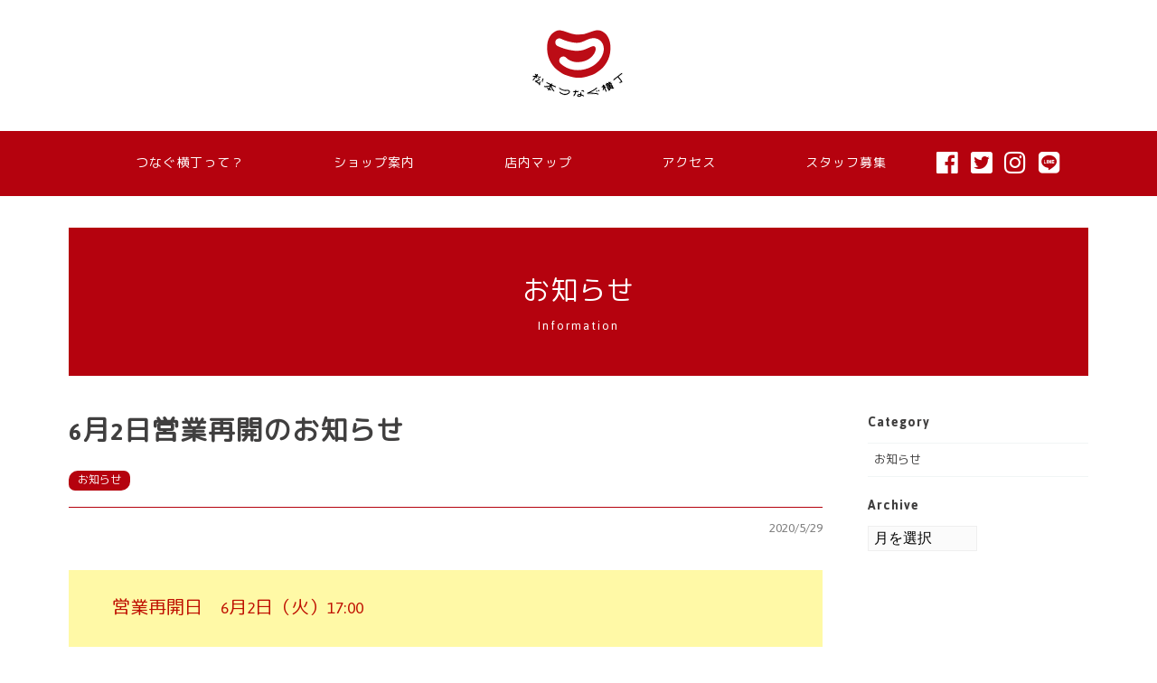

--- FILE ---
content_type: text/html; charset=UTF-8
request_url: https://matsumoto-yokocho.jp/archives/2848
body_size: 8405
content:
<!DOCTYPE html>
<html lang="ja">
<head>
	<meta charset="UTF-8">
	<meta name="viewport" content="width=device-width, initial-scale=1">
	<meta name="robots" content="index, follow">
	<link rel="dns-prefetch" href="URL">
	<meta name="format-detection" content="telephone=no">
	<title>6月2日営業再開のお知らせ | 松本つなぐ横丁｜長野県最大級の飲み歩き横丁です！｜居酒屋文化を信州から世界に！</title>
	<meta name='robots' content='max-image-preview:large' />

<!-- All in One SEO Pack 2.9.1 by Michael Torbert of Semper Fi Web Designob_start_detected [-1,-1] -->
<meta name="description"  content="営業再開日　6月2日（火）17:00 みなさん、こんにちはお久しぶりです✨松本つなぐ横丁でごさいます🐈 長らくお待たせいたしました、松本つなぐ横丁営業再開日が6月2日（火）に決定いたしましたのでお知らせ致します📢 営業再開にあたりまして、松本つなぐ横丁では" />

<link rel="canonical" href="https://matsumoto-yokocho.jp/archives/2848" />
<!-- /all in one seo pack -->
<link rel='dns-prefetch' href='//s0.wp.com' />
<link rel='dns-prefetch' href='//maps.googleapis.com' />
<link rel='dns-prefetch' href='//www.googletagmanager.com' />
<link rel='dns-prefetch' href='//www.google.com' />
<link rel='dns-prefetch' href='//fonts.googleapis.com' />
<link rel='dns-prefetch' href='//use.fontawesome.com' />
<link rel='dns-prefetch' href='//s.w.org' />
<script type="text/javascript">
window._wpemojiSettings = {"baseUrl":"https:\/\/s.w.org\/images\/core\/emoji\/13.1.0\/72x72\/","ext":".png","svgUrl":"https:\/\/s.w.org\/images\/core\/emoji\/13.1.0\/svg\/","svgExt":".svg","source":{"concatemoji":"https:\/\/matsumoto-yokocho.jp\/wp-includes\/js\/wp-emoji-release.min.js?ver=5.9.12"}};
/*! This file is auto-generated */
!function(e,a,t){var n,r,o,i=a.createElement("canvas"),p=i.getContext&&i.getContext("2d");function s(e,t){var a=String.fromCharCode;p.clearRect(0,0,i.width,i.height),p.fillText(a.apply(this,e),0,0);e=i.toDataURL();return p.clearRect(0,0,i.width,i.height),p.fillText(a.apply(this,t),0,0),e===i.toDataURL()}function c(e){var t=a.createElement("script");t.src=e,t.defer=t.type="text/javascript",a.getElementsByTagName("head")[0].appendChild(t)}for(o=Array("flag","emoji"),t.supports={everything:!0,everythingExceptFlag:!0},r=0;r<o.length;r++)t.supports[o[r]]=function(e){if(!p||!p.fillText)return!1;switch(p.textBaseline="top",p.font="600 32px Arial",e){case"flag":return s([127987,65039,8205,9895,65039],[127987,65039,8203,9895,65039])?!1:!s([55356,56826,55356,56819],[55356,56826,8203,55356,56819])&&!s([55356,57332,56128,56423,56128,56418,56128,56421,56128,56430,56128,56423,56128,56447],[55356,57332,8203,56128,56423,8203,56128,56418,8203,56128,56421,8203,56128,56430,8203,56128,56423,8203,56128,56447]);case"emoji":return!s([10084,65039,8205,55357,56613],[10084,65039,8203,55357,56613])}return!1}(o[r]),t.supports.everything=t.supports.everything&&t.supports[o[r]],"flag"!==o[r]&&(t.supports.everythingExceptFlag=t.supports.everythingExceptFlag&&t.supports[o[r]]);t.supports.everythingExceptFlag=t.supports.everythingExceptFlag&&!t.supports.flag,t.DOMReady=!1,t.readyCallback=function(){t.DOMReady=!0},t.supports.everything||(n=function(){t.readyCallback()},a.addEventListener?(a.addEventListener("DOMContentLoaded",n,!1),e.addEventListener("load",n,!1)):(e.attachEvent("onload",n),a.attachEvent("onreadystatechange",function(){"complete"===a.readyState&&t.readyCallback()})),(n=t.source||{}).concatemoji?c(n.concatemoji):n.wpemoji&&n.twemoji&&(c(n.twemoji),c(n.wpemoji)))}(window,document,window._wpemojiSettings);
</script>
<style type="text/css">
img.wp-smiley,
img.emoji {
	display: inline !important;
	border: none !important;
	box-shadow: none !important;
	height: 1em !important;
	width: 1em !important;
	margin: 0 0.07em !important;
	vertical-align: -0.1em !important;
	background: none !important;
	padding: 0 !important;
}
</style>
	<link rel='stylesheet' id='sbi_styles-css'  href='https://matsumoto-yokocho.jp/wp-content/plugins/instagram-feed/css/sbi-styles.min.css?ver=6.0.5' type='text/css' media='all' />
<link rel='stylesheet' id='wp-block-library-css'  href='https://matsumoto-yokocho.jp/wp-includes/css/dist/block-library/style.min.css?ver=5.9.12' type='text/css' media='all' />
<style id='global-styles-inline-css' type='text/css'>
body{--wp--preset--color--black: #000000;--wp--preset--color--cyan-bluish-gray: #abb8c3;--wp--preset--color--white: #ffffff;--wp--preset--color--pale-pink: #f78da7;--wp--preset--color--vivid-red: #cf2e2e;--wp--preset--color--luminous-vivid-orange: #ff6900;--wp--preset--color--luminous-vivid-amber: #fcb900;--wp--preset--color--light-green-cyan: #7bdcb5;--wp--preset--color--vivid-green-cyan: #00d084;--wp--preset--color--pale-cyan-blue: #8ed1fc;--wp--preset--color--vivid-cyan-blue: #0693e3;--wp--preset--color--vivid-purple: #9b51e0;--wp--preset--gradient--vivid-cyan-blue-to-vivid-purple: linear-gradient(135deg,rgba(6,147,227,1) 0%,rgb(155,81,224) 100%);--wp--preset--gradient--light-green-cyan-to-vivid-green-cyan: linear-gradient(135deg,rgb(122,220,180) 0%,rgb(0,208,130) 100%);--wp--preset--gradient--luminous-vivid-amber-to-luminous-vivid-orange: linear-gradient(135deg,rgba(252,185,0,1) 0%,rgba(255,105,0,1) 100%);--wp--preset--gradient--luminous-vivid-orange-to-vivid-red: linear-gradient(135deg,rgba(255,105,0,1) 0%,rgb(207,46,46) 100%);--wp--preset--gradient--very-light-gray-to-cyan-bluish-gray: linear-gradient(135deg,rgb(238,238,238) 0%,rgb(169,184,195) 100%);--wp--preset--gradient--cool-to-warm-spectrum: linear-gradient(135deg,rgb(74,234,220) 0%,rgb(151,120,209) 20%,rgb(207,42,186) 40%,rgb(238,44,130) 60%,rgb(251,105,98) 80%,rgb(254,248,76) 100%);--wp--preset--gradient--blush-light-purple: linear-gradient(135deg,rgb(255,206,236) 0%,rgb(152,150,240) 100%);--wp--preset--gradient--blush-bordeaux: linear-gradient(135deg,rgb(254,205,165) 0%,rgb(254,45,45) 50%,rgb(107,0,62) 100%);--wp--preset--gradient--luminous-dusk: linear-gradient(135deg,rgb(255,203,112) 0%,rgb(199,81,192) 50%,rgb(65,88,208) 100%);--wp--preset--gradient--pale-ocean: linear-gradient(135deg,rgb(255,245,203) 0%,rgb(182,227,212) 50%,rgb(51,167,181) 100%);--wp--preset--gradient--electric-grass: linear-gradient(135deg,rgb(202,248,128) 0%,rgb(113,206,126) 100%);--wp--preset--gradient--midnight: linear-gradient(135deg,rgb(2,3,129) 0%,rgb(40,116,252) 100%);--wp--preset--duotone--dark-grayscale: url('#wp-duotone-dark-grayscale');--wp--preset--duotone--grayscale: url('#wp-duotone-grayscale');--wp--preset--duotone--purple-yellow: url('#wp-duotone-purple-yellow');--wp--preset--duotone--blue-red: url('#wp-duotone-blue-red');--wp--preset--duotone--midnight: url('#wp-duotone-midnight');--wp--preset--duotone--magenta-yellow: url('#wp-duotone-magenta-yellow');--wp--preset--duotone--purple-green: url('#wp-duotone-purple-green');--wp--preset--duotone--blue-orange: url('#wp-duotone-blue-orange');--wp--preset--font-size--small: 13px;--wp--preset--font-size--medium: 20px;--wp--preset--font-size--large: 36px;--wp--preset--font-size--x-large: 42px;}.has-black-color{color: var(--wp--preset--color--black) !important;}.has-cyan-bluish-gray-color{color: var(--wp--preset--color--cyan-bluish-gray) !important;}.has-white-color{color: var(--wp--preset--color--white) !important;}.has-pale-pink-color{color: var(--wp--preset--color--pale-pink) !important;}.has-vivid-red-color{color: var(--wp--preset--color--vivid-red) !important;}.has-luminous-vivid-orange-color{color: var(--wp--preset--color--luminous-vivid-orange) !important;}.has-luminous-vivid-amber-color{color: var(--wp--preset--color--luminous-vivid-amber) !important;}.has-light-green-cyan-color{color: var(--wp--preset--color--light-green-cyan) !important;}.has-vivid-green-cyan-color{color: var(--wp--preset--color--vivid-green-cyan) !important;}.has-pale-cyan-blue-color{color: var(--wp--preset--color--pale-cyan-blue) !important;}.has-vivid-cyan-blue-color{color: var(--wp--preset--color--vivid-cyan-blue) !important;}.has-vivid-purple-color{color: var(--wp--preset--color--vivid-purple) !important;}.has-black-background-color{background-color: var(--wp--preset--color--black) !important;}.has-cyan-bluish-gray-background-color{background-color: var(--wp--preset--color--cyan-bluish-gray) !important;}.has-white-background-color{background-color: var(--wp--preset--color--white) !important;}.has-pale-pink-background-color{background-color: var(--wp--preset--color--pale-pink) !important;}.has-vivid-red-background-color{background-color: var(--wp--preset--color--vivid-red) !important;}.has-luminous-vivid-orange-background-color{background-color: var(--wp--preset--color--luminous-vivid-orange) !important;}.has-luminous-vivid-amber-background-color{background-color: var(--wp--preset--color--luminous-vivid-amber) !important;}.has-light-green-cyan-background-color{background-color: var(--wp--preset--color--light-green-cyan) !important;}.has-vivid-green-cyan-background-color{background-color: var(--wp--preset--color--vivid-green-cyan) !important;}.has-pale-cyan-blue-background-color{background-color: var(--wp--preset--color--pale-cyan-blue) !important;}.has-vivid-cyan-blue-background-color{background-color: var(--wp--preset--color--vivid-cyan-blue) !important;}.has-vivid-purple-background-color{background-color: var(--wp--preset--color--vivid-purple) !important;}.has-black-border-color{border-color: var(--wp--preset--color--black) !important;}.has-cyan-bluish-gray-border-color{border-color: var(--wp--preset--color--cyan-bluish-gray) !important;}.has-white-border-color{border-color: var(--wp--preset--color--white) !important;}.has-pale-pink-border-color{border-color: var(--wp--preset--color--pale-pink) !important;}.has-vivid-red-border-color{border-color: var(--wp--preset--color--vivid-red) !important;}.has-luminous-vivid-orange-border-color{border-color: var(--wp--preset--color--luminous-vivid-orange) !important;}.has-luminous-vivid-amber-border-color{border-color: var(--wp--preset--color--luminous-vivid-amber) !important;}.has-light-green-cyan-border-color{border-color: var(--wp--preset--color--light-green-cyan) !important;}.has-vivid-green-cyan-border-color{border-color: var(--wp--preset--color--vivid-green-cyan) !important;}.has-pale-cyan-blue-border-color{border-color: var(--wp--preset--color--pale-cyan-blue) !important;}.has-vivid-cyan-blue-border-color{border-color: var(--wp--preset--color--vivid-cyan-blue) !important;}.has-vivid-purple-border-color{border-color: var(--wp--preset--color--vivid-purple) !important;}.has-vivid-cyan-blue-to-vivid-purple-gradient-background{background: var(--wp--preset--gradient--vivid-cyan-blue-to-vivid-purple) !important;}.has-light-green-cyan-to-vivid-green-cyan-gradient-background{background: var(--wp--preset--gradient--light-green-cyan-to-vivid-green-cyan) !important;}.has-luminous-vivid-amber-to-luminous-vivid-orange-gradient-background{background: var(--wp--preset--gradient--luminous-vivid-amber-to-luminous-vivid-orange) !important;}.has-luminous-vivid-orange-to-vivid-red-gradient-background{background: var(--wp--preset--gradient--luminous-vivid-orange-to-vivid-red) !important;}.has-very-light-gray-to-cyan-bluish-gray-gradient-background{background: var(--wp--preset--gradient--very-light-gray-to-cyan-bluish-gray) !important;}.has-cool-to-warm-spectrum-gradient-background{background: var(--wp--preset--gradient--cool-to-warm-spectrum) !important;}.has-blush-light-purple-gradient-background{background: var(--wp--preset--gradient--blush-light-purple) !important;}.has-blush-bordeaux-gradient-background{background: var(--wp--preset--gradient--blush-bordeaux) !important;}.has-luminous-dusk-gradient-background{background: var(--wp--preset--gradient--luminous-dusk) !important;}.has-pale-ocean-gradient-background{background: var(--wp--preset--gradient--pale-ocean) !important;}.has-electric-grass-gradient-background{background: var(--wp--preset--gradient--electric-grass) !important;}.has-midnight-gradient-background{background: var(--wp--preset--gradient--midnight) !important;}.has-small-font-size{font-size: var(--wp--preset--font-size--small) !important;}.has-medium-font-size{font-size: var(--wp--preset--font-size--medium) !important;}.has-large-font-size{font-size: var(--wp--preset--font-size--large) !important;}.has-x-large-font-size{font-size: var(--wp--preset--font-size--x-large) !important;}
</style>
<link rel='stylesheet' id='contact-form-7-css'  href='https://matsumoto-yokocho.jp/wp-content/plugins/contact-form-7/includes/css/styles.css?ver=5.5.6' type='text/css' media='all' />
<link rel='stylesheet' id='eoffice-recaptcha-style-css'  href='https://matsumoto-yokocho.jp/wp-content/plugins/eoffice-recaptcha-addon/css/style.css?ver=1.0' type='text/css' media='all' />
<link rel='stylesheet' id='M PLUS Rounded 1c-css'  href='https://fonts.googleapis.com/css?family=M+PLUS+Rounded+1c&#038;ver=5.9.12' type='text/css' media='all' />
<link rel='stylesheet' id='Nico Moji-css'  href='https://fonts.googleapis.com/earlyaccess/nicomoji.css?ver=5.9.12' type='text/css' media='all' />
<link rel='stylesheet' id='Jaldi-css'  href='https://fonts.googleapis.com/css?family=Jaldi%3A400%2C700&#038;ver=5.9.12' type='text/css' media='all' />
<link rel='stylesheet' id='FontAwesome5-css'  href='https://use.fontawesome.com/releases/v5.0.12/css/all.css?ver=5.9.12' type='text/css' media='all' />
<link rel='stylesheet' id='style-css'  href='https://matsumoto-yokocho.jp/wp-content/themes/tsunagu-yokochyo-theme/assets/dist/styles/style.css?ver=2026-01-14_031524.' type='text/css' media='all' />
<link rel='stylesheet' id='jetpack_css-css'  href='https://matsumoto-yokocho.jp/wp-content/plugins/jetpack/css/jetpack.css?ver=6.6.5' type='text/css' media='all' />
<script type='text/javascript' src='https://code.jquery.com/jquery-3.3.1.min.js?ver=3.3.1' id='jquery-js'></script>

<!-- Google アナリティクス スニペット (Site Kit が追加) -->
<script type='text/javascript' src='https://www.googletagmanager.com/gtag/js?id=UA-134159007-1' id='google_gtagjs-js' async></script>
<script type='text/javascript' id='google_gtagjs-js-after'>
window.dataLayer = window.dataLayer || [];function gtag(){dataLayer.push(arguments);}
gtag('set', 'linker', {"domains":["matsumoto-yokocho.jp"]} );
gtag("js", new Date());
gtag("set", "developer_id.dZTNiMT", true);
gtag("config", "UA-134159007-1", {"anonymize_ip":true});
gtag("config", "G-S6EP67T6HD");
</script>

<!-- (ここまで) Google アナリティクス スニペット (Site Kit が追加) -->
<link rel="https://api.w.org/" href="https://matsumoto-yokocho.jp/wp-json/" /><link rel="alternate" type="application/json" href="https://matsumoto-yokocho.jp/wp-json/wp/v2/posts/2848" /><link rel='shortlink' href='https://matsumoto-yokocho.jp/?p=2848' />
<link rel="alternate" type="application/json+oembed" href="https://matsumoto-yokocho.jp/wp-json/oembed/1.0/embed?url=https%3A%2F%2Fmatsumoto-yokocho.jp%2Farchives%2F2848" />
<link rel="alternate" type="text/xml+oembed" href="https://matsumoto-yokocho.jp/wp-json/oembed/1.0/embed?url=https%3A%2F%2Fmatsumoto-yokocho.jp%2Farchives%2F2848&#038;format=xml" />
<meta name="generator" content="Site Kit by Google 1.94.0" /><link rel="apple-touch-icon" sizes="180x180" href="/wp-content/uploads/fbrfg/apple-touch-icon.png">
<link rel="icon" type="image/png" sizes="32x32" href="/wp-content/uploads/fbrfg/favicon-32x32.png">
<link rel="icon" type="image/png" sizes="16x16" href="/wp-content/uploads/fbrfg/favicon-16x16.png">
<link rel="manifest" href="/wp-content/uploads/fbrfg/site.webmanifest">
<link rel="mask-icon" href="/wp-content/uploads/fbrfg/safari-pinned-tab.svg" color="#be0505">
<link rel="shortcut icon" href="/wp-content/uploads/fbrfg/favicon.ico">
<meta name="msapplication-TileColor" content="#da532c">
<meta name="msapplication-config" content="/wp-content/uploads/fbrfg/browserconfig.xml">
<meta name="theme-color" content="#ffffff">			<style type="text/css">
				html:not( .jetpack-lazy-images-js-enabled ) .jetpack-lazy-image {
					display: none;
				}
			</style>
			<script>
				document.documentElement.classList.add(
					'jetpack-lazy-images-js-enabled'
				);
			</script>
		</head>
<body ontouchstart="">
	<div id="fb-root"></div>
	<script async defer src="https://connect.facebook.net/ja_JP/sdk.js#xfbml=1&version=v3.2"></script>
			<header class="l-header">
				<div class="l-header__body">
							<a href="https://matsumoto-yokocho.jp" class="l-header__logo">
					<img src="https://matsumoto-yokocho.jp/wp-content/uploads/2019/02/matsumoto_tsunaguyokocho_logo.svg" alt="matsumoto_tsunaguyokocho_logo">
				</a>
						<div class="c-nav-btn u-hidden-large">
				<a data-drower data-drower-btn=".c-nav-btn" data-drower-menu=".p-gnav">
					<span></span>
					<span></span>
					<span></span>
					<small class="c-nav-btn__text">MENU</small>
				</a>
			</div>
			<nav class="p-gnav">
				<div class="p-gnav__wrap">
					<ul class="p-gnav__body"><li id="menu-item-340" class="menu-item menu-item-type-custom menu-item-object-custom menu-item-340"><a href="#concept">つなぐ横丁って？<span></span></a></li>
<li id="menu-item-776" class="menu-item menu-item-type-post_type menu-item-object-page menu-item-776"><a href="https://matsumoto-yokocho.jp/shop-guide">ショップ案内<span></span></a></li>
<li id="menu-item-341" class="menu-item menu-item-type-custom menu-item-object-custom menu-item-341"><a href="#shopmap">店内マップ<span></span></a></li>
<li id="menu-item-342" class="menu-item menu-item-type-custom menu-item-object-custom menu-item-342"><a href="#access">アクセス<span></span></a></li>
<li id="menu-item-1709" class="menu-item menu-item-type-post_type menu-item-object-page menu-item-1709"><a href="https://matsumoto-yokocho.jp/recruit">スタッフ募集<span></span></a></li>
</ul>					<ul class="c-sns-nav"><li id="menu-item-346" class="menu-item menu-item-type-custom menu-item-object-custom menu-item-346"><a target="_blank" rel="noopener" href="https://www.facebook.com/%E6%9D%BE%E6%9C%AC%E3%81%A4%E3%81%AA%E3%81%90%E6%A8%AA%E4%B8%81-446399569190113/?__xts__%5B0%5D=68.[base64]"><span></span><i class="fab fa-facebook"></i></a></li>
<li id="menu-item-347" class="menu-item menu-item-type-custom menu-item-object-custom menu-item-347"><a target="_blank" rel="noopener" href="https://twitter.com/2unagu"><span></span><i class="fab fa-twitter-square"></i></a></li>
<li id="menu-item-348" class="menu-item menu-item-type-custom menu-item-object-custom menu-item-348"><a target="_blank" rel="noopener" href="https://www.instagram.com/2unagu/"><span></span><i class="fab fa-instagram"></i></a></li>
<li id="menu-item-1794" class="menu-item menu-item-type-custom menu-item-object-custom menu-item-1794"><a target="_blank" rel="noopener" href="https://line.me/R/ti/p/@lyu2789r"><span></span><i class="fab fa-line"></i></a></li>
</ul>				</div>
			</nav>
		</div>
	</header>
	<main class="js-fade">
	<header class="c-page-header c-container c-container_vw">
	<h1 class="c-page-header__title">
		お知らせ			<small>information</small>
			</h1>
</header>

	<article class="c-container c-container_vw">
		<div class="c-row">
			<div class="c-grid c-grid_loose">
				<section class="c-grid__u c-grid__u_large_3of4 js-fade-up">
												<header class="c-post-header">
								<h2 class="c-post-header__title">6月2日営業再開のお知らせ</h2>
										<a href="https://matsumoto-yokocho.jp/blog/category/information" class="c-label c-label_information">
			お知らせ		</a>
									<hr>
								<time datetime="2020年5月29日">2020/5/29</time>
							</header>
							
<p style="background-color:#fff9a6;color:#bf1000" class="has-text-color has-background has-medium-font-size">営業再開日　6月2日（火）17:00</p>



<p>みなさん、こんにちはお久しぶりです✨<br>松本つなぐ横丁でごさいます🐈<br></p>



<p>長らくお待たせいたしました、<br>松本つなぐ横丁営業再開日が6月2日（火）に決定いたしましたのでお知らせ致します📢</p>



<p>営業再開にあたりまして、松本つなぐ横丁では</p>



<ul><li>スタッフのマスク着用</li><li>出入り口にて消毒液の設置</li><li>厨房とカウンターに透明フィルムの設置</li></ul>



<p>感染防止の対策を十分に行い、お客様と従業員の安心と安全を最優先して営業させて頂きます🙏</p>



<p>今後の営業時間に関しまして、当面の間 お客様とスタッフの安全を考慮し<br><strong>営業時間　17:00〜22:00</strong> と短縮しまして、<strong>毎週月曜日をお休み</strong>とさせていただきます。<br><br>みなさんに会えるのを楽しみに、営業再開準備を進めてまいります✨</p>
											<div class="c-grid c-grid_center c-grid_reverse">
						<div class="c-grid__u c-grid__u_medium_1of5">
							<a href="https://line.me/R/ti/p/@lyu2789r" target="__blank" class="c-btn c-btn_small c-btn_block c-btn_max c-btn_sns"><i class="fab fa-line"></i> フォローする</a>
						</div>
						<div class="c-grid__u c-grid__u_medium_3of5 c-grid__u_medium_offset_1of5">
							<nav class="c-post-nav js-fade">
	<div class="c-post-nav__prev"><a href="https://matsumoto-yokocho.jp/archives/2872" rel="next"><i class="fas fa-chevron-left"></i>前の記事へ</a></div>
		<a href="https://matsumoto-yokocho.jp/information" class="c-post-nav__top-blog">
		<i class="fas fa-list-ul"></i>
	</a>
	<div class="c-post-nav__next"><a href="https://matsumoto-yokocho.jp/archives/2818" rel="prev">次の記事へ<i class="fas fa-chevron-right"></i></a></div>
</nav> 						</div>
					</div>
				</section>
				<section class="c-grid__u c-grid__u_large_1of4">
					<div class="l-sidebar">
	<div class="l-sidebar__item"> 
		<h3 class="l-sidebar__topic">Category</h3>
		<ul class="l-sidebar__category-list">
								<li>
						<a href="https://matsumoto-yokocho.jp/blog/category/information">
							お知らせ						</a>
					</li>
						</ul>
	</div>
			<div class="l-sidebar__item"> 
			<h3 class="l-sidebar__topic">Archive</h3>
			<select name="archive-dropdown" onchange="document.location.href=this.options[this.selectedIndex].value;" class="l-sidebar__month">
				<option value="">月を選択</option> 
					<option value='https://matsumoto-yokocho.jp/archives/date/2025/12'> 2025年12月 &nbsp;(1)</option>
	<option value='https://matsumoto-yokocho.jp/archives/date/2025/04'> 2025年4月 &nbsp;(1)</option>
	<option value='https://matsumoto-yokocho.jp/archives/date/2024/04'> 2024年4月 &nbsp;(1)</option>
	<option value='https://matsumoto-yokocho.jp/archives/date/2023/12'> 2023年12月 &nbsp;(1)</option>
	<option value='https://matsumoto-yokocho.jp/archives/date/2023/09'> 2023年9月 &nbsp;(1)</option>
	<option value='https://matsumoto-yokocho.jp/archives/date/2023/04'> 2023年4月 &nbsp;(1)</option>
	<option value='https://matsumoto-yokocho.jp/archives/date/2022/12'> 2022年12月 &nbsp;(1)</option>
	<option value='https://matsumoto-yokocho.jp/archives/date/2022/02'> 2022年2月 &nbsp;(1)</option>
	<option value='https://matsumoto-yokocho.jp/archives/date/2021/03'> 2021年3月 &nbsp;(1)</option>
	<option value='https://matsumoto-yokocho.jp/archives/date/2021/02'> 2021年2月 &nbsp;(1)</option>
	<option value='https://matsumoto-yokocho.jp/archives/date/2021/01'> 2021年1月 &nbsp;(1)</option>
	<option value='https://matsumoto-yokocho.jp/archives/date/2020/10'> 2020年10月 &nbsp;(2)</option>
	<option value='https://matsumoto-yokocho.jp/archives/date/2020/09'> 2020年9月 &nbsp;(1)</option>
	<option value='https://matsumoto-yokocho.jp/archives/date/2020/05'> 2020年5月 &nbsp;(1)</option>
	<option value='https://matsumoto-yokocho.jp/archives/date/2020/04'> 2020年4月 &nbsp;(1)</option>
	<option value='https://matsumoto-yokocho.jp/archives/date/2020/02'> 2020年2月 &nbsp;(1)</option>
	<option value='https://matsumoto-yokocho.jp/archives/date/2019/12'> 2019年12月 &nbsp;(1)</option>
	<option value='https://matsumoto-yokocho.jp/archives/date/2019/10'> 2019年10月 &nbsp;(3)</option>
	<option value='https://matsumoto-yokocho.jp/archives/date/2019/09'> 2019年9月 &nbsp;(1)</option>
	<option value='https://matsumoto-yokocho.jp/archives/date/2019/07'> 2019年7月 &nbsp;(1)</option>
	<option value='https://matsumoto-yokocho.jp/archives/date/2019/05'> 2019年5月 &nbsp;(1)</option>
	<option value='https://matsumoto-yokocho.jp/archives/date/2019/03'> 2019年3月 &nbsp;(1)</option>
	<option value='https://matsumoto-yokocho.jp/archives/date/2019/02'> 2019年2月 &nbsp;(1)</option>
			</select>
		</div>
	</div>				</section>
			</div>
		</div>
	</article>	
		<div class="breadcrumbs c-breadcrumbs">
	<div class="c-container c-container_vw">
		<!-- Breadcrumb NavXT 7.0.2 -->
<span property="itemListElement" typeof="ListItem"><a property="item" typeof="WebPage" title="Go to 松本つなぐ横丁｜長野県最大級の飲み歩き横丁です！｜居酒屋文化を信州から世界に！." href="https://matsumoto-yokocho.jp" class="home" ><span property="name">松本つなぐ横丁｜長野県最大級の飲み歩き横丁です！｜居酒屋文化を信州から世界に！</span></a><meta property="position" content="1"></span> &gt; <span property="itemListElement" typeof="ListItem"><a property="item" typeof="WebPage" title="Go to お知らせ." href="https://matsumoto-yokocho.jp/information" class="post-root post post-post" ><span property="name">お知らせ</span></a><meta property="position" content="2"></span> &gt; <span property="itemListElement" typeof="ListItem"><a property="item" typeof="WebPage" title="Go to the お知らせ カテゴリー archives." href="https://matsumoto-yokocho.jp/archives/category/information" class="taxonomy category" ><span property="name">お知らせ</span></a><meta property="position" content="3"></span> &gt; <span property="itemListElement" typeof="ListItem"><span property="name" class="post post-post current-item">6月2日営業再開のお知らせ</span><meta property="url" content="https://matsumoto-yokocho.jp/archives/2848"><meta property="position" content="4"></span>	</div>
</div>
	</main>
	<section class="p-prefooter c-band">
		<div class="c-container js-fade">
			<div class="c-row">
				<a href="https://matsumoto-yokocho.jp" class="p-prefooter__logo">
					<img src="https://matsumoto-yokocho.jp/wp-content/uploads/2019/02/matsumoto_tsunaguyokocho_logo.svg" alt="matsumoto_tsunaguyokocho_logo">
				</a>
				<div class="p-prefooter__text-wrap">
					<p>
						<address><a href="https://goo.gl/maps/7J2dmiDGo7S2" target="_blank">〒390-0815 長野県松本市深志１丁目３−２１</a></address>
						JR松本駅お城口徒歩2分
					</p>
					<p>
						電話番号　<a href="tel:0263871444" class="c-tel">0263-87-1444</a> <small>(つなぐ事務局)</small><br>
						<small>ご予約・店舗へのお問い合わせは店舗へお電話ください。
						各店舗の電話番号は<a href="https://matsumoto-yokocho.jp/shop-guide">こちら</a>からご確認ください。</small>
					</p>
					<p>
						営業時間<br>平日：17:00〜24:00<br>土曜：15:00～24:00<br>日曜：15:00～22:00<br>祝日：15:00～24:00<br><small>※連休中の最終日は15:00～22:00の営業になります</small><br>
						定休日　毎週月曜日<br><small>※月曜日が祝日の場合は営業します。その場合、次の日を休みにさせていただきます。</small></p>
						<p><small>未成年の飲酒 喫煙は禁止されています。写真付きの身分証明を提示していただく場合がございます。
						また、お持ちでない場合はアルコールドリンクの提供をお断りしています。ご了承下さい。</small>
					</p>
				</div>
			</div>
		</div>
	</section>
	<footer class="l-footer">
		<div class="c-container">
			<div class="p-claims">
				<nav class="p-claims__nav-wrap">
					<ul class="c-sns-nav c-sns-nav_footer"><li class="menu-item menu-item-type-custom menu-item-object-custom menu-item-346"><a target="_blank" rel="noopener" href="https://www.facebook.com/%E6%9D%BE%E6%9C%AC%E3%81%A4%E3%81%AA%E3%81%90%E6%A8%AA%E4%B8%81-446399569190113/?__xts__%5B0%5D=68.[base64]"><span></span><i class="fab fa-facebook"></i></a></li>
<li class="menu-item menu-item-type-custom menu-item-object-custom menu-item-347"><a target="_blank" rel="noopener" href="https://twitter.com/2unagu"><span></span><i class="fab fa-twitter-square"></i></a></li>
<li class="menu-item menu-item-type-custom menu-item-object-custom menu-item-348"><a target="_blank" rel="noopener" href="https://www.instagram.com/2unagu/"><span></span><i class="fab fa-instagram"></i></a></li>
<li class="menu-item menu-item-type-custom menu-item-object-custom menu-item-1794"><a target="_blank" rel="noopener" href="https://line.me/R/ti/p/@lyu2789r"><span></span><i class="fab fa-line"></i></a></li>
</ul><ul class="p-claims__nav"><li id="menu-item-354" class="menu-item menu-item-type-post_type menu-item-object-page menu-item-354"><a href="https://matsumoto-yokocho.jp/site-map">サイトマップ<span></span></a></li>
<li id="menu-item-355" class="menu-item menu-item-type-post_type menu-item-object-page menu-item-355"><a href="https://matsumoto-yokocho.jp/disclaimer">免責事項<span></span></a></li>
<li id="menu-item-356" class="menu-item menu-item-type-post_type menu-item-object-page menu-item-356"><a href="https://matsumoto-yokocho.jp/privacy-policy">個人情報取り扱い<span></span></a></li>
</ul>				</nav>

				<p class="p-claims__copyright">
								つなぐ株式会社<br>
長野県塩尻市大門1番町6-8<br>
<br>
					<i class="far fa-copyright"></i> 2019 つなぐ横丁<br>
					<a href="http://www.matsumoto-web.jp" target="__blank">powerd by e-office</a>
				</p>
			</div>
		</div>
	</footer>
	<a href="#" class="c-scroll-top">
		<i class="fas fa-chevron-up"></i>
	</a>
	<!-- Instagram Feed JS -->
<script type="text/javascript">
var sbiajaxurl = "https://matsumoto-yokocho.jp/wp-admin/admin-ajax.php";
</script>
<script type='text/javascript' src='https://matsumoto-yokocho.jp/wp-includes/js/dist/vendor/regenerator-runtime.min.js?ver=0.13.9' id='regenerator-runtime-js'></script>
<script type='text/javascript' src='https://matsumoto-yokocho.jp/wp-includes/js/dist/vendor/wp-polyfill.min.js?ver=3.15.0' id='wp-polyfill-js'></script>
<script type='text/javascript' id='contact-form-7-js-extra'>
/* <![CDATA[ */
var wpcf7 = {"api":{"root":"https:\/\/matsumoto-yokocho.jp\/wp-json\/","namespace":"contact-form-7\/v1"}};
/* ]]> */
</script>
<script type='text/javascript' src='https://matsumoto-yokocho.jp/wp-content/plugins/contact-form-7/includes/js/index.js?ver=5.5.6' id='contact-form-7-js'></script>
<script type='text/javascript' src='https://s0.wp.com/wp-content/js/devicepx-jetpack.js?ver=202603' id='devicepx-js'></script>
<script type='text/javascript' src='https://maps.googleapis.com/maps/api/js?key=AIzaSyAhkD_N1813RHG395p2rCYam1rEs-iyL-U&#038;ver=5.9.12' id='google-map-api-js'></script>
<script type='text/javascript' src='https://matsumoto-yokocho.jp/wp-content/themes/tsunagu-yokochyo-theme/assets/dist/scripts/lib/all.js?ver=5.9.12' id='library-js'></script>
<script type='text/javascript' src='https://matsumoto-yokocho.jp/wp-content/themes/tsunagu-yokochyo-theme/assets/dist/scripts/all.js?ver=5.9.12' id='all-js'></script>
<script type='text/javascript' src='https://matsumoto-yokocho.jp/wp-content/plugins/jetpack/_inc/build/lazy-images/js/lazy-images.min.js?ver=6.6.5' id='jetpack-lazy-images-js'></script>
<script type='text/javascript' src='https://www.google.com/recaptcha/api.js?render=6LeWRfclAAAAAJ65oXSHQ3durAW500UfYx0SjrzR&#038;ver=3.0' id='google-recaptcha-js'></script>
<script type='text/javascript' id='wpcf7-recaptcha-js-extra'>
/* <![CDATA[ */
var wpcf7_recaptcha = {"sitekey":"6LeWRfclAAAAAJ65oXSHQ3durAW500UfYx0SjrzR","actions":{"homepage":"homepage","contactform":"contactform"}};
/* ]]> */
</script>
<script type='text/javascript' src='https://matsumoto-yokocho.jp/wp-content/plugins/contact-form-7/modules/recaptcha/index.js?ver=5.5.6' id='wpcf7-recaptcha-js'></script>
</body>
</html>


--- FILE ---
content_type: text/html; charset=utf-8
request_url: https://www.google.com/recaptcha/api2/anchor?ar=1&k=6LeWRfclAAAAAJ65oXSHQ3durAW500UfYx0SjrzR&co=aHR0cHM6Ly9tYXRzdW1vdG8teW9rb2Noby5qcDo0NDM.&hl=en&v=9TiwnJFHeuIw_s0wSd3fiKfN&size=invisible&anchor-ms=20000&execute-ms=30000&cb=sve2h6jvif46
body_size: 48169
content:
<!DOCTYPE HTML><html dir="ltr" lang="en"><head><meta http-equiv="Content-Type" content="text/html; charset=UTF-8">
<meta http-equiv="X-UA-Compatible" content="IE=edge">
<title>reCAPTCHA</title>
<style type="text/css">
/* cyrillic-ext */
@font-face {
  font-family: 'Roboto';
  font-style: normal;
  font-weight: 400;
  font-stretch: 100%;
  src: url(//fonts.gstatic.com/s/roboto/v48/KFO7CnqEu92Fr1ME7kSn66aGLdTylUAMa3GUBHMdazTgWw.woff2) format('woff2');
  unicode-range: U+0460-052F, U+1C80-1C8A, U+20B4, U+2DE0-2DFF, U+A640-A69F, U+FE2E-FE2F;
}
/* cyrillic */
@font-face {
  font-family: 'Roboto';
  font-style: normal;
  font-weight: 400;
  font-stretch: 100%;
  src: url(//fonts.gstatic.com/s/roboto/v48/KFO7CnqEu92Fr1ME7kSn66aGLdTylUAMa3iUBHMdazTgWw.woff2) format('woff2');
  unicode-range: U+0301, U+0400-045F, U+0490-0491, U+04B0-04B1, U+2116;
}
/* greek-ext */
@font-face {
  font-family: 'Roboto';
  font-style: normal;
  font-weight: 400;
  font-stretch: 100%;
  src: url(//fonts.gstatic.com/s/roboto/v48/KFO7CnqEu92Fr1ME7kSn66aGLdTylUAMa3CUBHMdazTgWw.woff2) format('woff2');
  unicode-range: U+1F00-1FFF;
}
/* greek */
@font-face {
  font-family: 'Roboto';
  font-style: normal;
  font-weight: 400;
  font-stretch: 100%;
  src: url(//fonts.gstatic.com/s/roboto/v48/KFO7CnqEu92Fr1ME7kSn66aGLdTylUAMa3-UBHMdazTgWw.woff2) format('woff2');
  unicode-range: U+0370-0377, U+037A-037F, U+0384-038A, U+038C, U+038E-03A1, U+03A3-03FF;
}
/* math */
@font-face {
  font-family: 'Roboto';
  font-style: normal;
  font-weight: 400;
  font-stretch: 100%;
  src: url(//fonts.gstatic.com/s/roboto/v48/KFO7CnqEu92Fr1ME7kSn66aGLdTylUAMawCUBHMdazTgWw.woff2) format('woff2');
  unicode-range: U+0302-0303, U+0305, U+0307-0308, U+0310, U+0312, U+0315, U+031A, U+0326-0327, U+032C, U+032F-0330, U+0332-0333, U+0338, U+033A, U+0346, U+034D, U+0391-03A1, U+03A3-03A9, U+03B1-03C9, U+03D1, U+03D5-03D6, U+03F0-03F1, U+03F4-03F5, U+2016-2017, U+2034-2038, U+203C, U+2040, U+2043, U+2047, U+2050, U+2057, U+205F, U+2070-2071, U+2074-208E, U+2090-209C, U+20D0-20DC, U+20E1, U+20E5-20EF, U+2100-2112, U+2114-2115, U+2117-2121, U+2123-214F, U+2190, U+2192, U+2194-21AE, U+21B0-21E5, U+21F1-21F2, U+21F4-2211, U+2213-2214, U+2216-22FF, U+2308-230B, U+2310, U+2319, U+231C-2321, U+2336-237A, U+237C, U+2395, U+239B-23B7, U+23D0, U+23DC-23E1, U+2474-2475, U+25AF, U+25B3, U+25B7, U+25BD, U+25C1, U+25CA, U+25CC, U+25FB, U+266D-266F, U+27C0-27FF, U+2900-2AFF, U+2B0E-2B11, U+2B30-2B4C, U+2BFE, U+3030, U+FF5B, U+FF5D, U+1D400-1D7FF, U+1EE00-1EEFF;
}
/* symbols */
@font-face {
  font-family: 'Roboto';
  font-style: normal;
  font-weight: 400;
  font-stretch: 100%;
  src: url(//fonts.gstatic.com/s/roboto/v48/KFO7CnqEu92Fr1ME7kSn66aGLdTylUAMaxKUBHMdazTgWw.woff2) format('woff2');
  unicode-range: U+0001-000C, U+000E-001F, U+007F-009F, U+20DD-20E0, U+20E2-20E4, U+2150-218F, U+2190, U+2192, U+2194-2199, U+21AF, U+21E6-21F0, U+21F3, U+2218-2219, U+2299, U+22C4-22C6, U+2300-243F, U+2440-244A, U+2460-24FF, U+25A0-27BF, U+2800-28FF, U+2921-2922, U+2981, U+29BF, U+29EB, U+2B00-2BFF, U+4DC0-4DFF, U+FFF9-FFFB, U+10140-1018E, U+10190-1019C, U+101A0, U+101D0-101FD, U+102E0-102FB, U+10E60-10E7E, U+1D2C0-1D2D3, U+1D2E0-1D37F, U+1F000-1F0FF, U+1F100-1F1AD, U+1F1E6-1F1FF, U+1F30D-1F30F, U+1F315, U+1F31C, U+1F31E, U+1F320-1F32C, U+1F336, U+1F378, U+1F37D, U+1F382, U+1F393-1F39F, U+1F3A7-1F3A8, U+1F3AC-1F3AF, U+1F3C2, U+1F3C4-1F3C6, U+1F3CA-1F3CE, U+1F3D4-1F3E0, U+1F3ED, U+1F3F1-1F3F3, U+1F3F5-1F3F7, U+1F408, U+1F415, U+1F41F, U+1F426, U+1F43F, U+1F441-1F442, U+1F444, U+1F446-1F449, U+1F44C-1F44E, U+1F453, U+1F46A, U+1F47D, U+1F4A3, U+1F4B0, U+1F4B3, U+1F4B9, U+1F4BB, U+1F4BF, U+1F4C8-1F4CB, U+1F4D6, U+1F4DA, U+1F4DF, U+1F4E3-1F4E6, U+1F4EA-1F4ED, U+1F4F7, U+1F4F9-1F4FB, U+1F4FD-1F4FE, U+1F503, U+1F507-1F50B, U+1F50D, U+1F512-1F513, U+1F53E-1F54A, U+1F54F-1F5FA, U+1F610, U+1F650-1F67F, U+1F687, U+1F68D, U+1F691, U+1F694, U+1F698, U+1F6AD, U+1F6B2, U+1F6B9-1F6BA, U+1F6BC, U+1F6C6-1F6CF, U+1F6D3-1F6D7, U+1F6E0-1F6EA, U+1F6F0-1F6F3, U+1F6F7-1F6FC, U+1F700-1F7FF, U+1F800-1F80B, U+1F810-1F847, U+1F850-1F859, U+1F860-1F887, U+1F890-1F8AD, U+1F8B0-1F8BB, U+1F8C0-1F8C1, U+1F900-1F90B, U+1F93B, U+1F946, U+1F984, U+1F996, U+1F9E9, U+1FA00-1FA6F, U+1FA70-1FA7C, U+1FA80-1FA89, U+1FA8F-1FAC6, U+1FACE-1FADC, U+1FADF-1FAE9, U+1FAF0-1FAF8, U+1FB00-1FBFF;
}
/* vietnamese */
@font-face {
  font-family: 'Roboto';
  font-style: normal;
  font-weight: 400;
  font-stretch: 100%;
  src: url(//fonts.gstatic.com/s/roboto/v48/KFO7CnqEu92Fr1ME7kSn66aGLdTylUAMa3OUBHMdazTgWw.woff2) format('woff2');
  unicode-range: U+0102-0103, U+0110-0111, U+0128-0129, U+0168-0169, U+01A0-01A1, U+01AF-01B0, U+0300-0301, U+0303-0304, U+0308-0309, U+0323, U+0329, U+1EA0-1EF9, U+20AB;
}
/* latin-ext */
@font-face {
  font-family: 'Roboto';
  font-style: normal;
  font-weight: 400;
  font-stretch: 100%;
  src: url(//fonts.gstatic.com/s/roboto/v48/KFO7CnqEu92Fr1ME7kSn66aGLdTylUAMa3KUBHMdazTgWw.woff2) format('woff2');
  unicode-range: U+0100-02BA, U+02BD-02C5, U+02C7-02CC, U+02CE-02D7, U+02DD-02FF, U+0304, U+0308, U+0329, U+1D00-1DBF, U+1E00-1E9F, U+1EF2-1EFF, U+2020, U+20A0-20AB, U+20AD-20C0, U+2113, U+2C60-2C7F, U+A720-A7FF;
}
/* latin */
@font-face {
  font-family: 'Roboto';
  font-style: normal;
  font-weight: 400;
  font-stretch: 100%;
  src: url(//fonts.gstatic.com/s/roboto/v48/KFO7CnqEu92Fr1ME7kSn66aGLdTylUAMa3yUBHMdazQ.woff2) format('woff2');
  unicode-range: U+0000-00FF, U+0131, U+0152-0153, U+02BB-02BC, U+02C6, U+02DA, U+02DC, U+0304, U+0308, U+0329, U+2000-206F, U+20AC, U+2122, U+2191, U+2193, U+2212, U+2215, U+FEFF, U+FFFD;
}
/* cyrillic-ext */
@font-face {
  font-family: 'Roboto';
  font-style: normal;
  font-weight: 500;
  font-stretch: 100%;
  src: url(//fonts.gstatic.com/s/roboto/v48/KFO7CnqEu92Fr1ME7kSn66aGLdTylUAMa3GUBHMdazTgWw.woff2) format('woff2');
  unicode-range: U+0460-052F, U+1C80-1C8A, U+20B4, U+2DE0-2DFF, U+A640-A69F, U+FE2E-FE2F;
}
/* cyrillic */
@font-face {
  font-family: 'Roboto';
  font-style: normal;
  font-weight: 500;
  font-stretch: 100%;
  src: url(//fonts.gstatic.com/s/roboto/v48/KFO7CnqEu92Fr1ME7kSn66aGLdTylUAMa3iUBHMdazTgWw.woff2) format('woff2');
  unicode-range: U+0301, U+0400-045F, U+0490-0491, U+04B0-04B1, U+2116;
}
/* greek-ext */
@font-face {
  font-family: 'Roboto';
  font-style: normal;
  font-weight: 500;
  font-stretch: 100%;
  src: url(//fonts.gstatic.com/s/roboto/v48/KFO7CnqEu92Fr1ME7kSn66aGLdTylUAMa3CUBHMdazTgWw.woff2) format('woff2');
  unicode-range: U+1F00-1FFF;
}
/* greek */
@font-face {
  font-family: 'Roboto';
  font-style: normal;
  font-weight: 500;
  font-stretch: 100%;
  src: url(//fonts.gstatic.com/s/roboto/v48/KFO7CnqEu92Fr1ME7kSn66aGLdTylUAMa3-UBHMdazTgWw.woff2) format('woff2');
  unicode-range: U+0370-0377, U+037A-037F, U+0384-038A, U+038C, U+038E-03A1, U+03A3-03FF;
}
/* math */
@font-face {
  font-family: 'Roboto';
  font-style: normal;
  font-weight: 500;
  font-stretch: 100%;
  src: url(//fonts.gstatic.com/s/roboto/v48/KFO7CnqEu92Fr1ME7kSn66aGLdTylUAMawCUBHMdazTgWw.woff2) format('woff2');
  unicode-range: U+0302-0303, U+0305, U+0307-0308, U+0310, U+0312, U+0315, U+031A, U+0326-0327, U+032C, U+032F-0330, U+0332-0333, U+0338, U+033A, U+0346, U+034D, U+0391-03A1, U+03A3-03A9, U+03B1-03C9, U+03D1, U+03D5-03D6, U+03F0-03F1, U+03F4-03F5, U+2016-2017, U+2034-2038, U+203C, U+2040, U+2043, U+2047, U+2050, U+2057, U+205F, U+2070-2071, U+2074-208E, U+2090-209C, U+20D0-20DC, U+20E1, U+20E5-20EF, U+2100-2112, U+2114-2115, U+2117-2121, U+2123-214F, U+2190, U+2192, U+2194-21AE, U+21B0-21E5, U+21F1-21F2, U+21F4-2211, U+2213-2214, U+2216-22FF, U+2308-230B, U+2310, U+2319, U+231C-2321, U+2336-237A, U+237C, U+2395, U+239B-23B7, U+23D0, U+23DC-23E1, U+2474-2475, U+25AF, U+25B3, U+25B7, U+25BD, U+25C1, U+25CA, U+25CC, U+25FB, U+266D-266F, U+27C0-27FF, U+2900-2AFF, U+2B0E-2B11, U+2B30-2B4C, U+2BFE, U+3030, U+FF5B, U+FF5D, U+1D400-1D7FF, U+1EE00-1EEFF;
}
/* symbols */
@font-face {
  font-family: 'Roboto';
  font-style: normal;
  font-weight: 500;
  font-stretch: 100%;
  src: url(//fonts.gstatic.com/s/roboto/v48/KFO7CnqEu92Fr1ME7kSn66aGLdTylUAMaxKUBHMdazTgWw.woff2) format('woff2');
  unicode-range: U+0001-000C, U+000E-001F, U+007F-009F, U+20DD-20E0, U+20E2-20E4, U+2150-218F, U+2190, U+2192, U+2194-2199, U+21AF, U+21E6-21F0, U+21F3, U+2218-2219, U+2299, U+22C4-22C6, U+2300-243F, U+2440-244A, U+2460-24FF, U+25A0-27BF, U+2800-28FF, U+2921-2922, U+2981, U+29BF, U+29EB, U+2B00-2BFF, U+4DC0-4DFF, U+FFF9-FFFB, U+10140-1018E, U+10190-1019C, U+101A0, U+101D0-101FD, U+102E0-102FB, U+10E60-10E7E, U+1D2C0-1D2D3, U+1D2E0-1D37F, U+1F000-1F0FF, U+1F100-1F1AD, U+1F1E6-1F1FF, U+1F30D-1F30F, U+1F315, U+1F31C, U+1F31E, U+1F320-1F32C, U+1F336, U+1F378, U+1F37D, U+1F382, U+1F393-1F39F, U+1F3A7-1F3A8, U+1F3AC-1F3AF, U+1F3C2, U+1F3C4-1F3C6, U+1F3CA-1F3CE, U+1F3D4-1F3E0, U+1F3ED, U+1F3F1-1F3F3, U+1F3F5-1F3F7, U+1F408, U+1F415, U+1F41F, U+1F426, U+1F43F, U+1F441-1F442, U+1F444, U+1F446-1F449, U+1F44C-1F44E, U+1F453, U+1F46A, U+1F47D, U+1F4A3, U+1F4B0, U+1F4B3, U+1F4B9, U+1F4BB, U+1F4BF, U+1F4C8-1F4CB, U+1F4D6, U+1F4DA, U+1F4DF, U+1F4E3-1F4E6, U+1F4EA-1F4ED, U+1F4F7, U+1F4F9-1F4FB, U+1F4FD-1F4FE, U+1F503, U+1F507-1F50B, U+1F50D, U+1F512-1F513, U+1F53E-1F54A, U+1F54F-1F5FA, U+1F610, U+1F650-1F67F, U+1F687, U+1F68D, U+1F691, U+1F694, U+1F698, U+1F6AD, U+1F6B2, U+1F6B9-1F6BA, U+1F6BC, U+1F6C6-1F6CF, U+1F6D3-1F6D7, U+1F6E0-1F6EA, U+1F6F0-1F6F3, U+1F6F7-1F6FC, U+1F700-1F7FF, U+1F800-1F80B, U+1F810-1F847, U+1F850-1F859, U+1F860-1F887, U+1F890-1F8AD, U+1F8B0-1F8BB, U+1F8C0-1F8C1, U+1F900-1F90B, U+1F93B, U+1F946, U+1F984, U+1F996, U+1F9E9, U+1FA00-1FA6F, U+1FA70-1FA7C, U+1FA80-1FA89, U+1FA8F-1FAC6, U+1FACE-1FADC, U+1FADF-1FAE9, U+1FAF0-1FAF8, U+1FB00-1FBFF;
}
/* vietnamese */
@font-face {
  font-family: 'Roboto';
  font-style: normal;
  font-weight: 500;
  font-stretch: 100%;
  src: url(//fonts.gstatic.com/s/roboto/v48/KFO7CnqEu92Fr1ME7kSn66aGLdTylUAMa3OUBHMdazTgWw.woff2) format('woff2');
  unicode-range: U+0102-0103, U+0110-0111, U+0128-0129, U+0168-0169, U+01A0-01A1, U+01AF-01B0, U+0300-0301, U+0303-0304, U+0308-0309, U+0323, U+0329, U+1EA0-1EF9, U+20AB;
}
/* latin-ext */
@font-face {
  font-family: 'Roboto';
  font-style: normal;
  font-weight: 500;
  font-stretch: 100%;
  src: url(//fonts.gstatic.com/s/roboto/v48/KFO7CnqEu92Fr1ME7kSn66aGLdTylUAMa3KUBHMdazTgWw.woff2) format('woff2');
  unicode-range: U+0100-02BA, U+02BD-02C5, U+02C7-02CC, U+02CE-02D7, U+02DD-02FF, U+0304, U+0308, U+0329, U+1D00-1DBF, U+1E00-1E9F, U+1EF2-1EFF, U+2020, U+20A0-20AB, U+20AD-20C0, U+2113, U+2C60-2C7F, U+A720-A7FF;
}
/* latin */
@font-face {
  font-family: 'Roboto';
  font-style: normal;
  font-weight: 500;
  font-stretch: 100%;
  src: url(//fonts.gstatic.com/s/roboto/v48/KFO7CnqEu92Fr1ME7kSn66aGLdTylUAMa3yUBHMdazQ.woff2) format('woff2');
  unicode-range: U+0000-00FF, U+0131, U+0152-0153, U+02BB-02BC, U+02C6, U+02DA, U+02DC, U+0304, U+0308, U+0329, U+2000-206F, U+20AC, U+2122, U+2191, U+2193, U+2212, U+2215, U+FEFF, U+FFFD;
}
/* cyrillic-ext */
@font-face {
  font-family: 'Roboto';
  font-style: normal;
  font-weight: 900;
  font-stretch: 100%;
  src: url(//fonts.gstatic.com/s/roboto/v48/KFO7CnqEu92Fr1ME7kSn66aGLdTylUAMa3GUBHMdazTgWw.woff2) format('woff2');
  unicode-range: U+0460-052F, U+1C80-1C8A, U+20B4, U+2DE0-2DFF, U+A640-A69F, U+FE2E-FE2F;
}
/* cyrillic */
@font-face {
  font-family: 'Roboto';
  font-style: normal;
  font-weight: 900;
  font-stretch: 100%;
  src: url(//fonts.gstatic.com/s/roboto/v48/KFO7CnqEu92Fr1ME7kSn66aGLdTylUAMa3iUBHMdazTgWw.woff2) format('woff2');
  unicode-range: U+0301, U+0400-045F, U+0490-0491, U+04B0-04B1, U+2116;
}
/* greek-ext */
@font-face {
  font-family: 'Roboto';
  font-style: normal;
  font-weight: 900;
  font-stretch: 100%;
  src: url(//fonts.gstatic.com/s/roboto/v48/KFO7CnqEu92Fr1ME7kSn66aGLdTylUAMa3CUBHMdazTgWw.woff2) format('woff2');
  unicode-range: U+1F00-1FFF;
}
/* greek */
@font-face {
  font-family: 'Roboto';
  font-style: normal;
  font-weight: 900;
  font-stretch: 100%;
  src: url(//fonts.gstatic.com/s/roboto/v48/KFO7CnqEu92Fr1ME7kSn66aGLdTylUAMa3-UBHMdazTgWw.woff2) format('woff2');
  unicode-range: U+0370-0377, U+037A-037F, U+0384-038A, U+038C, U+038E-03A1, U+03A3-03FF;
}
/* math */
@font-face {
  font-family: 'Roboto';
  font-style: normal;
  font-weight: 900;
  font-stretch: 100%;
  src: url(//fonts.gstatic.com/s/roboto/v48/KFO7CnqEu92Fr1ME7kSn66aGLdTylUAMawCUBHMdazTgWw.woff2) format('woff2');
  unicode-range: U+0302-0303, U+0305, U+0307-0308, U+0310, U+0312, U+0315, U+031A, U+0326-0327, U+032C, U+032F-0330, U+0332-0333, U+0338, U+033A, U+0346, U+034D, U+0391-03A1, U+03A3-03A9, U+03B1-03C9, U+03D1, U+03D5-03D6, U+03F0-03F1, U+03F4-03F5, U+2016-2017, U+2034-2038, U+203C, U+2040, U+2043, U+2047, U+2050, U+2057, U+205F, U+2070-2071, U+2074-208E, U+2090-209C, U+20D0-20DC, U+20E1, U+20E5-20EF, U+2100-2112, U+2114-2115, U+2117-2121, U+2123-214F, U+2190, U+2192, U+2194-21AE, U+21B0-21E5, U+21F1-21F2, U+21F4-2211, U+2213-2214, U+2216-22FF, U+2308-230B, U+2310, U+2319, U+231C-2321, U+2336-237A, U+237C, U+2395, U+239B-23B7, U+23D0, U+23DC-23E1, U+2474-2475, U+25AF, U+25B3, U+25B7, U+25BD, U+25C1, U+25CA, U+25CC, U+25FB, U+266D-266F, U+27C0-27FF, U+2900-2AFF, U+2B0E-2B11, U+2B30-2B4C, U+2BFE, U+3030, U+FF5B, U+FF5D, U+1D400-1D7FF, U+1EE00-1EEFF;
}
/* symbols */
@font-face {
  font-family: 'Roboto';
  font-style: normal;
  font-weight: 900;
  font-stretch: 100%;
  src: url(//fonts.gstatic.com/s/roboto/v48/KFO7CnqEu92Fr1ME7kSn66aGLdTylUAMaxKUBHMdazTgWw.woff2) format('woff2');
  unicode-range: U+0001-000C, U+000E-001F, U+007F-009F, U+20DD-20E0, U+20E2-20E4, U+2150-218F, U+2190, U+2192, U+2194-2199, U+21AF, U+21E6-21F0, U+21F3, U+2218-2219, U+2299, U+22C4-22C6, U+2300-243F, U+2440-244A, U+2460-24FF, U+25A0-27BF, U+2800-28FF, U+2921-2922, U+2981, U+29BF, U+29EB, U+2B00-2BFF, U+4DC0-4DFF, U+FFF9-FFFB, U+10140-1018E, U+10190-1019C, U+101A0, U+101D0-101FD, U+102E0-102FB, U+10E60-10E7E, U+1D2C0-1D2D3, U+1D2E0-1D37F, U+1F000-1F0FF, U+1F100-1F1AD, U+1F1E6-1F1FF, U+1F30D-1F30F, U+1F315, U+1F31C, U+1F31E, U+1F320-1F32C, U+1F336, U+1F378, U+1F37D, U+1F382, U+1F393-1F39F, U+1F3A7-1F3A8, U+1F3AC-1F3AF, U+1F3C2, U+1F3C4-1F3C6, U+1F3CA-1F3CE, U+1F3D4-1F3E0, U+1F3ED, U+1F3F1-1F3F3, U+1F3F5-1F3F7, U+1F408, U+1F415, U+1F41F, U+1F426, U+1F43F, U+1F441-1F442, U+1F444, U+1F446-1F449, U+1F44C-1F44E, U+1F453, U+1F46A, U+1F47D, U+1F4A3, U+1F4B0, U+1F4B3, U+1F4B9, U+1F4BB, U+1F4BF, U+1F4C8-1F4CB, U+1F4D6, U+1F4DA, U+1F4DF, U+1F4E3-1F4E6, U+1F4EA-1F4ED, U+1F4F7, U+1F4F9-1F4FB, U+1F4FD-1F4FE, U+1F503, U+1F507-1F50B, U+1F50D, U+1F512-1F513, U+1F53E-1F54A, U+1F54F-1F5FA, U+1F610, U+1F650-1F67F, U+1F687, U+1F68D, U+1F691, U+1F694, U+1F698, U+1F6AD, U+1F6B2, U+1F6B9-1F6BA, U+1F6BC, U+1F6C6-1F6CF, U+1F6D3-1F6D7, U+1F6E0-1F6EA, U+1F6F0-1F6F3, U+1F6F7-1F6FC, U+1F700-1F7FF, U+1F800-1F80B, U+1F810-1F847, U+1F850-1F859, U+1F860-1F887, U+1F890-1F8AD, U+1F8B0-1F8BB, U+1F8C0-1F8C1, U+1F900-1F90B, U+1F93B, U+1F946, U+1F984, U+1F996, U+1F9E9, U+1FA00-1FA6F, U+1FA70-1FA7C, U+1FA80-1FA89, U+1FA8F-1FAC6, U+1FACE-1FADC, U+1FADF-1FAE9, U+1FAF0-1FAF8, U+1FB00-1FBFF;
}
/* vietnamese */
@font-face {
  font-family: 'Roboto';
  font-style: normal;
  font-weight: 900;
  font-stretch: 100%;
  src: url(//fonts.gstatic.com/s/roboto/v48/KFO7CnqEu92Fr1ME7kSn66aGLdTylUAMa3OUBHMdazTgWw.woff2) format('woff2');
  unicode-range: U+0102-0103, U+0110-0111, U+0128-0129, U+0168-0169, U+01A0-01A1, U+01AF-01B0, U+0300-0301, U+0303-0304, U+0308-0309, U+0323, U+0329, U+1EA0-1EF9, U+20AB;
}
/* latin-ext */
@font-face {
  font-family: 'Roboto';
  font-style: normal;
  font-weight: 900;
  font-stretch: 100%;
  src: url(//fonts.gstatic.com/s/roboto/v48/KFO7CnqEu92Fr1ME7kSn66aGLdTylUAMa3KUBHMdazTgWw.woff2) format('woff2');
  unicode-range: U+0100-02BA, U+02BD-02C5, U+02C7-02CC, U+02CE-02D7, U+02DD-02FF, U+0304, U+0308, U+0329, U+1D00-1DBF, U+1E00-1E9F, U+1EF2-1EFF, U+2020, U+20A0-20AB, U+20AD-20C0, U+2113, U+2C60-2C7F, U+A720-A7FF;
}
/* latin */
@font-face {
  font-family: 'Roboto';
  font-style: normal;
  font-weight: 900;
  font-stretch: 100%;
  src: url(//fonts.gstatic.com/s/roboto/v48/KFO7CnqEu92Fr1ME7kSn66aGLdTylUAMa3yUBHMdazQ.woff2) format('woff2');
  unicode-range: U+0000-00FF, U+0131, U+0152-0153, U+02BB-02BC, U+02C6, U+02DA, U+02DC, U+0304, U+0308, U+0329, U+2000-206F, U+20AC, U+2122, U+2191, U+2193, U+2212, U+2215, U+FEFF, U+FFFD;
}

</style>
<link rel="stylesheet" type="text/css" href="https://www.gstatic.com/recaptcha/releases/9TiwnJFHeuIw_s0wSd3fiKfN/styles__ltr.css">
<script nonce="KfwslRUx70VXLTeapHk0zw" type="text/javascript">window['__recaptcha_api'] = 'https://www.google.com/recaptcha/api2/';</script>
<script type="text/javascript" src="https://www.gstatic.com/recaptcha/releases/9TiwnJFHeuIw_s0wSd3fiKfN/recaptcha__en.js" nonce="KfwslRUx70VXLTeapHk0zw">
      
    </script></head>
<body><div id="rc-anchor-alert" class="rc-anchor-alert"></div>
<input type="hidden" id="recaptcha-token" value="[base64]">
<script type="text/javascript" nonce="KfwslRUx70VXLTeapHk0zw">
      recaptcha.anchor.Main.init("[\x22ainput\x22,[\x22bgdata\x22,\x22\x22,\[base64]/[base64]/MjU1Ong/[base64]/[base64]/[base64]/[base64]/[base64]/[base64]/[base64]/[base64]/[base64]/[base64]/[base64]/[base64]/[base64]/[base64]/[base64]\\u003d\x22,\[base64]\x22,\[base64]/[base64]/CosKEwqHDmFzDk35OwoFvKmciZmwNwpsUwrLCo31aF8K5w4p0VsK8w7HChsOTwpDDrQx/wqY0w6M9w7FyRBjDmTUeEcK8wozDiCvDiwVtAknCvcO3NMOQw5vDjXzChGlCw7MTwr/Cmg/Dth3Ck8O6AMOgwpoMGlrCncOcLcKZYsKuX8OCXMO/O8Kjw63Co0low4NzVFUrwqlBwoISCEs6CsK0PcO2w5zDvcKyMlrCiTZXcA/[base64]/CicO1MMOXwonCmcKuwrLChRYIN8KYw5gSTCR3wq/[base64]/Ckn/[base64]/CmsKMAcONw4rDnkPDnnDDswJ/[base64]/OWXDm8Ocw53DqlMJPsOFwpfDpnHCoF5MIcKFTlPDg8KxWAbCsC7DqMKhFsOAwohzQgHCmzjDuTxBw5XCj0LDvMO9w7ErHSMsZjx2dRszFcK5w4w3QTXClcOlwozCksO+w7/DmH7DgMKKw67DscOuw6ANfSvDj2kbw43DisOXC8OCw4zDrCbCo1Eaw58WwqFEd8OFwqfCk8O7Rx9/PRrDoWhVwrvDlsO5w6NmS0HDk0IEw7FpWcOPwqHClD9Fw7gta8OQwo9YwoMQDH5XwpQPcCo7NG7CusOJwo5qw7DDj34+DcKZZ8KZwplmIQHCpRYbw79vMcKzwqpJNmrDpMO5wrcKY34RwrXCtGsbIlQ8wpRleMK2U8O/FHJ3V8OIHw7DunXCmQEiNB57fsOow4TCh2JEw4QKJmckwod5SnzCjiDCscO1R3NwQ8OILsOhwo0QwrnCkcKWVlZ+w7rCulpYwpMjDcO/Tj4VRC4Uc8KAw4vDv8O5wqzCqcOIw6JzwqF0UzXDtMK5a2PCrBxqwpdeXsKhwpvCgMKDw7HDrsO8w6I9wr05w5vDvsKbN8KSwpDDnUJEYUrCuMOsw6Few70iwpw2wqHClhQ2eDZoLHthfcOSAcOiVcKPwrjCncKiQcOnw7x/wqBCw7UbFgvCmAM2aSnCtkrCrcKxw7DCsGNpd8Odw5/CucK5acOQw7HChWFow5rChUY6w65MF8KcIXLChmpOb8OYLsK7FcKYw4sdwr09bsOSw6nCmsOAaHPDosKrw7TCs8KUw5l1woEJVk0VwovDukRXM8O/dcKuR8OVw4UoRjTCtXF9W0VxwqHCrcKew6psacKzKXBefQRnUsOTCiAKFMOOV8OOLHE/a8KVw5zDv8OtwpbCssOWNjDCs8O4wr/Cu2FAw6xVwr3DlALDlXTDkcOKwpXCpVsJRlJLwpl+FhPDhl3CkmtsCVl3HMKeRMKhwofCkEgUEUjCt8KEw4jDuCjDksOdw6jCkB1Kw6RsVsOoVyV+bcKfcMOSwqXCjTXCo2oRKWvCqsKhGmdqalp6w7/DlcOOCcOtw4RbwpkoPX1kdsOcSMK1w7TCoMKqN8Kzwp0/woLDmhDDhcOaw5jCr144w54Dw6DCt8K6OzEdPMONCsKiV8O1wpdlw4kDAgvDvU8EfsKowo8xwrnDtQHCuQrDkTTCssOUwq/CvsOBfDcVesOMwqrDiMORw4zCucOILHnCtnXDpMOpdcKtw5ciw6LCu8OGw5gCw49SfjgCw7bCisOwU8OJw4R2wrXDmWHCrCTCtsOgw4/CvcOedcOCw6YZwrLCucOUwoBpw5vDiDLDuwjDgEc6woHCsGLCkyhMW8OwWMO/woQOw7bDlMK1E8KPFAAufMOlwrzCrsK9w7HDucKHw7PCqMOiJsKOFT/CjG7DvcOzwrfCoMOew5XCjMKRIcOVw6sSeG1BKnbDqMOUK8Okw65xw54uwqHDhcK0w4s7w7nDn8KLDcKZw4dFw5MVLcOSaxnCnUnCk1hZw4rDuMKfNA/[base64]/CmlnDm3YWfxBuEsK0Vk3CrcOtwqxUFsO5OsOvw6HClHjCu8OYRMOLw4IfwrIKGiEDw4dSwo0RIMO2aMOCS0Qhwq7DhsOVw4rCssOuEMO6w5XDncOiSsKVAkPDmAvDvg7Cr0TDtcO/woDDpsO6w4zDlwB6J2oJfMK7wqjCiClQwqNiTiXDmD3DncOSwqPDnxzDuFbClcKKw6LCmMKrwpXDjCgGd8K7QMKIASfCiljDiUrDs8OsXR/CmBhNwoJXw6PCgsKsTnkHwqMiw4XCvmDClEnDnk3DoMOtZV3CnWcNZ0N2w5x0w4TCrsOoYk9Xw4Aib3MleFUoHyTDpsKSwrHDtVvCt0pLFh5GwqvCskbDsgHCisKiCV/DusKfQhvCvMK4MCpBIQ1rCFZsJlTDnQBNw7VjwpQUHcK5VcOEwqrDsiVUL8O4eGDDtcKKwqfCnsKxwq7DhcOywpfDnzbDtsKrEMK1wrAOw6vCt3fChnHDnA0ww5FgEsKmGnHCn8KKw75XdcKdNHrCpTcgw7HDhsOAbcKLw59eAMOMw6d/dsOLwrIMA8KsYMOhTglFwrTDjhjDtcO2MMKlwpjCosOawqI2w5jCpVjDnMO3w5LCpwXDmsK0w7Y0w6TDhCZxw5pSOF7DrMKewqfCgS0veMOkW8KqLBpiAEPDlsKQw5TCgMKuwpFkwo/DnMOcXTgpwofDrWXCgMOfwo0lE8KTwoLDsMKHCA/DqsKHa3HCgjkhworDpiMMw6llwrwXw7p4w6TDgMONGcKdw494fxB4dMOtw4wIwqEeeh1pAxbCnBbDtH9Ew5jDgSc2NEwmw45jw4nDrMOMB8K7w7/CnsK/KcOVNsOuwpEtw7zCqBFHwpx9wrFpHMOlwpPCm8OpRXzCu8OSwqF9IMOfwprClsKdFcO/[base64]/CpU46w7FiPTZSfQvDrzpFI09Mw6tPw4xrw7zDkMOfwqzDuE7DuBtNw77Cs1xAfAzCucO1KgNAw5QnWRzDrMKkwqrDpk/DvsK4woBEw4DDkcOgEsKpw6cHw6LDrMOWbMK4C8ORw6vCikDChsOkJ8K4w4pbw68aVsOnw50cwooiw67DhFLDkWzDrgBzZcKif8K1IMKIw74tBW0gC8KdRwbCsShMFMKBwoA9Gj4pw6/[base64]/DjcKGXMK/DsKaaAN9w4hjwovCkiRSf8Olwq4vwrHCgsKcDSXDnMOLwrJ5MHXCmi15wrXDgxfDssOEP8Odc8OjL8OzBA/CglktDcO0YsKYw6rCmmpGMcOCwrVrGRrDoMOqwofDnsOWPF5ywpjCiFbDoQAxw4R3w6ZDwqfDgQgWwp1bwqp0w7rCncK5wqdDDRRrPmwfCnvCu33Cr8Obwq9Vw51KCMKZwrZhQg5fw5EZw5TDkMKpwodYO1/[base64]/wqPDjQTDs1N8YcKpw7NiwqHCtcKtwpzCoVnDlcKpw48qQFPCt8Kfw7nDhXHDpMO5wovDqz3Ci8OzVMOxZHAcGFjCgTbCiMOGKcKjEsODeE9lEi5Iw4xDw5nCs8KTbMOLN8KQwrtkGyEow5YYM2LDkzlKN0HCuH/[base64]/CrMKdf8O/wp/DuGpCBCPCucKRw7zCs8OpMyVrOhw3dMO0w6vDtMO2wqHChljDsnbDgsKCwpnCpk9TTMOvOMOgdQxXCsONw7snw5gNEUTDv8O4FRkLDsOlw6LCvQY8w797ESI7eGnDrz/CsMKbw6LDgcOGNSXDqsKSw6zDqsK1byllCxjCmsKWMkHDsVgIwrEHwrF9D23CpcOiwoR1Q2ZGBcKpw4dYDsK3w5xWM2liLi3DnUEGcMODwpBMwo7CjFLCoMOWwr9mS8KFYl5VdlEuwo/[base64]/[base64]/[base64]/MsOCwq7Dnz96wqrChVAmTmDDg8KuKnt1bkxuwqdnwoB/GsKEKcKdKhRfOTzDkcKPPDETwoopw4k6C8OpdmUqwrHDhz5XwqHClV5cwr/ChsKmRjRefUcfLwM8wo/DjMODw6NmwpPDlErDh8KPNMKfdUzDkcKEJcKbwpbCnj7CgsOnVMK6ZjvCpRjDgMKjKgvCtCTDoMOTd8K0K1kNQUNFDEHCj8Krw783wrQ4EBd8wr3Cr8Kuw5LDsMOvw7rDkScZA8KSJiHDkCB/w63Cp8ONTcOFwrHDhw/DjMKPwqR+OsKawrLCvsO7eXsaUcOWwrzCj2kuO1lLw5PDi8Kjw6AWem3CqsK/w7zDrcKSwoDCrAorw4NNw5vDhBrDksOjYXFKPEoaw7xkdMK/w4goYXLDtMOMwpjDsE1hPcKmOsKnw5F/w6ctLcOPFwTDrDcLY8OgwpBFwrU3X2VAwr8raAPCqBTChMKEw7UQT8K8K0nCuMOnw6PCoVjCh8Krw4TDusKsa8ODHG/CjMKGw7jDhjsLYXnDkWDDhxvDk8KIdH1dDsKNIMO5MHZiLAczw5JrRwrCmUhRH1thCcOKejnCrsKdwrrDqgAxNsO/cSrCmzbDlsKcGUh6w4NwEUXCqycww7XDnEnDisKNXiPCpMOow6wHNMObLcOHZGjCrj0zworDginCuMK+w7TDhsKlF0ZHwrBfw7NxCcKtEcOgwq3CiGJJw5vDuWlDw7vDl1zClWAiwpEfO8OfUcKVwoM9LSTDtz4CHsK/[base64]/X0VMw4DCk3TDhcOmw7sUw5JHf3hZw7E6TWBzM8KRw5Q4w48ZwrNawp/DkcK0w5bDtUbCo37DlMKwRnl0eFDCkMOewrHClxLCoB1eeXXDl8OfWcKpw7RhTsKbw5fDpcK0MsOoYcOXwqwuw79Dw6UfwozCgVHChH4JScKTw79ow7wNInMYwop5wpDCv8Krw4fDghxGYsKgwprChFFqw4nDpMOzZMKMVH/CnXLDijnCr8OWWFHDsMKpKcOQw4FGDFYybC/DmMOFQBPDokslByZQPnHCjm7DocKpJcOzIMKGZHrDvWrCoznDrk1CwqgxTMOxRsONw63Cn0ESU0zCrMOzLjtqw7guwqsnw7tgSwYvwr4JH07CoA/[base64]/DkUnCrHLDnsKvwqbCmsOpK8OVQcKfLXfDilzCqMO6w4jDu8K8PwvCgcORVsK3wqzCtyfDjsKdasKpClY3MR8nBMOewpjDsErDusO6LsOUw6/DkEXDscKJwog7wol0w7ELBsKuDgzCs8Kuw6HCqcOqw7MAw5UsIlnCj10ZY8OBw6PDrFLDmsO3KsOZR8KqwopwwrzDn1zDoXwcE8KbZ8O/VEJbF8Ovd8K8wpZEP8ODUiHCkcOZw5DCp8K1NGrCvW1KdcOcI0nDi8KQw5Egw7k+OhFcGsKfLcK6wrrCgMOxw7TDisOiw6jCg2DDjsKdw59HAh7Cg1DCmMK9WsKVw7nDgHwbw7DCtBhWwrzDpXDCsy4KbMK+woQYw4YKw4XDosKowonDpnhdIgXCs8OiOXRqdcOYw7F/EDLCnMOvw6TDsSttwrBpeEAdwp8lw6/CpsKUwpIfworCmMOLwqFvwpc0w69ANx7DlxViGxBDw4h/QXFoIMK6wrnDtAhKZGobwoHDh8KHMSAtHEMiwrTDhsKIw6/[base64]/[base64]/Dh8OpJMK/SsO2wptwCsKyTcK2w5YxwonDtw5FwosNK8Oawp/[base64]/XhTDvcKqHj/Ck8KfwqXCpsOVUTrCgxhIVsOWbR/CoMKowrdzKcKJw54/KMKROMOvw77DhMKiw7PCtcKgw4Z+VsKqwpYgExYowrXCgMO5BE9YUig0wrs/wpcxXcKMasOlw6ImEsOHwp4Jw5ImwpPCsFsuw4NKw7sKBy0dwo3CrmpGEcOPwqJaw50ew6R+bMOVw7TDlMKzw4IQU8OsC2/DijLDi8OxwpzDrE3CiG7DicKrw4jCuijDggPDhALDosKpwq3CucOmXcKmw5cvI8OgSsK7J8OqPsKyw4sWw7lCw6nDicK3woVnPsKGw53DkxNEWsKNw4pEwogmw5N+w5FPTcKDV8KrBMOwHz8naUZ3eDrDgB/DncKJVMO1wqxIMXILL8OhwpjDlRjDvXxkKsKnw5vCncOww4XDicKbcsO6w77DrCXCocOlworDpkxLNcKZwox0wqgVwptjwoMDwoxZwotfL39BR8KrV8KjwrZVWcKpwrjCqsKJw4nDu8KRMcKbCD7DvcK3cytcL8ODOBjCsMKhbsO/GxxiIsOWHXclwpzDon0Ac8K/wroOw4bCgMKDwojCgsKowpTCvBzDmlPCh8OqeHUReXN/w47DiBPDsGvCtXDCnsKfw4NHwrR+w64NVzcJLzvCrkd2wp1Tw6APw6nDoTXCgDfDs8KqT15MwqPCp8Kbw4XCjVjCl8K4bMKVw4RGwrhfeWl/VsKOw4DDo8OgworCqcKkF8OZTi/ChDp0wr7CqcOHP8KpwpI2woBZO8OGw5d/[base64]/[base64]/DkjjChMOcFz1MLsOywqzCisOXwpbDncKDHGgEagjDpxPDjMKEHi0nJsOyYcOXw6TCmcOgdMKxwrVVaMKOw75NP8Ojw5HDsStAwozDvsKgRcOQw4USwrNkw4/[base64]/CmQ81wozDkMO0w45Tw5jDjA9Uw6bDvMK+eMOSPXoddGc2w77DmxjDmDNNTBTDm8OPS8Kew7V3w4lxBcK8woDCgQ7DpRlbw54Pd8KWVMOpw77DklRcwqQgWQnDn8Kzw63DhEPDq8K2wpBWw64US1/CkEgAc0XDjHTCsMKWGcO/[base64]/CiwHCqivCpR7DnMOKPcKfwp3DgD/DnsOLwpzDi0l1G8KzCsKawprDsGXDtsK/Z8K1w5fCrMKYJ1dxwpbCknXDkBPDq0xBe8O7U1dWJ8Kow7PCtcKgagLDuhLDjxzCqsKlw79qwrwURsOxwrDDn8Oqw7cdwqBnXcOIK2NDwpo1aUbDo8O8dMOLw4PCiCQmHQTDsifDh8K4w6fDr8OiwoHDtgUgw7/Ci2LCq8O2w5YwwqvCtSdkVcKcVsKcw63CusOtDS/CqmRHw6nDpsOMwqVTwp/CkX/DgMO1VzIYLQQ9dzMMccKTw77CiXJiQ8OEw41gIMKZcUvCqsOfwpvCjsONwpBVJn8oLXQrdzhvTcO9w5QuVx7DkMOBVsORw7Q3JE/DkwjClALCosKswo3DqXRhR3Uiw5lnLTnDkgFkwqYABMOnw7XCnxPCoMOEw4t0w77ClcKnUMKwSxPCl8O2w7HCgcOtFsO+w53CmsKtw7EiwpYYwo1Nwq/CmcKLw5c0wq/[base64]/CozzCvSLCuEfDpsOrbgwNw45sw70FAsOGaMKCIShxNA3CgzTDjhXCklPDrHLDrcO4wrR5woLCisKQOVPDoDfCtcKeAirCj1/[base64]/ZsKhISdPcHrDu315Mgo7wqDCtzbCpMKyw7nDsMOpw5olDC3CsMKxw78LaBDCicKBchkpwpcWUTleHsKnwovDhcKFw5wTw692WH/Cnl5wR8Knw6FROMKcw6ITw7MtQMKNw7MdHwxnw71oZcO6w6lrwpDCoMKAMV7Ci8OSVyQ6w4Qjw4dFRQ/CgsOSdHfCpgMaNGowPCo0wpBKbjvDtw/DkcKKFCRPMMKyeMKiwodkfSbDtyzCoXANwrBySlLChMOTwoHDoTXDtsOxfsO8wrIsFztNKxLDlWF5wrfDu8KJODnDvsKtPQt+DcOzw7/DrcKCw5DChg/DsMOHKl/Cn8O4w4EUw7zCsT/Cn8OMB8K2w4geC0oZwq3CsRFPSz3DtwV/YgQMw4Ypw5XDg8OBw4U5EhsfGTUCwr7Du1/CokZoL8KdICHDgcO7QCbDuV3DjMOcRD1pJ8Obw4XDvHhsw4bCiMOwK8OBw5/Ct8K/w45kwqXCssK1UgvDoRkHwpvCucOew68wIgnDkcOiJMK8w51FTsOLw6XCpsOUwpzCrsODGcODwqPDjMKFKCIvUgFTJjIQwos7FBZrByIiLMK/[base64]/CrD3DksOlQMK7ZCwlwqPCgMKzHx0pw6RtcsK9w5TDmRbDt8KLaVXChsKXw77DtMOEw544w4bCncO/[base64]/[base64]/Chlhaw6XDq8KAIizDh2QnVUfDjUQNFgVIQ3DCr2tcwq01wocHRjpewq9bDcKyYMKud8OawqzCo8O2worCjFvCsDFCw7RXw5c9JCDCmlPDuGwvCcOOw7YsXU7CrsO4T8KJAsKMaMKxEMOcw6fDj2nCrFDCozVtAMKJacOHNMKmw4VfDSJfw7Z1ZjpMYcO/[base64]/[base64]/DsEzCu3UWCcKbRVDDosKgw5kpGD8ZwofChsKmVCTCmkMAw7PDj08bcsK6TcKbw4ZowokKfhQEw5TCgivCq8OGWzEvIysuO0nCksOLbSXDszXCj3wWZMKvwojCnMKoCUdUw68Lw7zCozYFJFnCrxcZwppwwr16KH4ONcOswoPCvsKIw5lfw6DDt8KQBn3CusO/[base64]/CkMKOG8K5TMKQflrCnmnDgMKXwpLDqEAUw4p9w5HDt8K9wq5gwp/CksK6d8KTQMKZH8KNalnDv0Ekw5TDmUcSTgjCusK1UFtsY8OxMsKiwrJNbU3CjsOxB8OGYmnDgFjCi8KbwobCumZ3wpQswoZWw5DDpjbCocKiHR4BwoEUwqTDtcOGwqjClMOgw6pzwq/[base64]/CjMKnwr3DncO5a8KbMwtCLXAYwpICPcOnKQDDocK9woAww6XCnk1CwqrCocO1w4rCujXDmsK4w7bCsMOYw6FWwpFBa8Kxw4vDtsOmYcOPMcKpw6jCtMOSZw/CiC/[base64]/DlsKJNsKZYifDu1PDrV0YPsOGwp1bCiEDYQLDr8OnGVPCoMOXwqF/LMKDwojDvcOxfMOWfcK7wozCuMK9wrLDixBhw6PCn8OWZsKfcsO1WsKNLzzCn1XDsMKRJ8KQOmUhwqo/w6/CkRPDlTAIFsKdS3nChUFcwoE2KRzDvH3Cq0jDk3rDtsOZw5bDuMOowpbCvRvDk2jClMOewqdGN8K9w5Mrw4zCunNUw4Z2GCvDlnbDrcKlwoMxJkjCry3Dm8K0aWTDsUtaA3w6wpUkFsKew6/CgsOBYcKiMSNBJShhwoRow5rCjcO6OnZMRsKew4k4w4N6XkElGGnDmsKzVwM6KR/DosK1wp/DgF3Ch8KiYxZkFlPCrcO4KkXCtMO2w4jDmgnDry01fcKSw4kkw5DDnDJ6wq/DhFUwIMOkw5Igw4ZGw7F2TcKTccKZF8OueMOlwrcFwqAPwpEOWcOgYMOlCcOJw7nClMKqw4PDuR5Mw6vDr0YrIcK0WcKBRcKtVcOoKzd9QcKSw7HDg8Ohwp/CvcOHZHhmecKSUHFVw6PDo8K3wrTDn8KkWMOxS1xeT1UwKH8BTMOcFcOKwrTCvsKVw7sTw67Ci8K+w75/aMKNdMOJbMOCwokSw77Cj8Kgwp7Dl8O4wpkhCFfDoHTCucOZE1fCtMK5w7PDoxPDpFbCv8Kiwod1BcOdTcKuw7/CkXXDnx46w5vDgMKOT8OpwofDocOew75IGcOzw5LDtcOPKMKmwrhba8KPLxrDjcK9w6/CiDkDwqTDl8KMZmDDlHrDusKAw45qw557L8KOw54kZcOzeSbCt8KgGiXDrmnDhhtCbcOFcFLDgk7CpRvChnvClVLCiGEra8KnT8K8wqnCn8Kswp/DoEHDnAvCiE7ClsKxw5tHajDDnTzCgw7Co8KAGsO7w6dFw5g2csK/Wlddw7sBXnpcwoDCvsOaIsORElfCvDbCsMONwrbDjhsfwrPDo1HDu3UBISfDtEMjehnDlsOoIsObw5hLw7gTw6YYcgBHEknDlcKWw4vCkGNYwr7Cjm/DmAvDlcO4w5swCz8pUsKzw4PDmcKpbMOrw40Kwp0pw553MMKFwplGw6E8wqtGKMOLOWFZfMKvw5gbwo7DtcO6wpYkw4bDrCTCtgHCpsOjEnh/[base64]/Cq8OSZMKsw6DCh8OEDsKow4zCu8OvwrV/w7wVMcO+wpkUwq0HLUtBMEF+HsKjW2fDpcKhW8OJRcK5w6kjw4d/UAIDbMOzwqfDiS0rBMKBwr/Ch8KbwrrDrA0ZwpnCulJnwo42w6BYw4zCpMOTwok1MMKeEFZDeBHCiX9kw7RAK31Wwp/Ct8Kjw6vDoU4wwonChMKXIz/DhsOLw6fCu8O5w7TCknTDvMKPbcOsDsKLwpPCgsK/w6vCi8KlwozClsKowpxHeyIfwo3DjWvCrCJRVMKMYMOiwqPCl8Ocw6xswp3CmsKgw68EUDITDi1iwqBMw4XDg8O/ScKiJCDCmcKhwpjDmMOjAsO1TMOBHsKcR8KjeVXDjwbCpj3DoVPChcKFOznDoGvDuMKvw6ctwpTDpi1xwp7Dr8OYQsKKYEMWc1M0wptATMKawoLDi3tYccKSwp4vw4MfHWjCu0dqXVkWER7Cq31CRD/DnC/Dm0Fzw4zDlE5zw4/DrMKxCH4Wwo3CrsOowoJXwq1MwqdvfsO9w7/[base64]/[base64]/DosKQWi8tY0PChMOrw6ouC3nDrsOjdlLDqmrDk8KKcMKmfMKTW8OiwrYSw7jDu2LCpk/DrxR+wqnCo8KAcF9qw5lPOcOvVsOOwqFBE8OyZGRHeEV7wqUWSgvCrSLCksOSVHTCuMOkwpbDpcOZCy0Mw7vClMOQw4jDqmnCqj9TUDxzCMKSK8OBcMOrTMK6wrkfwoLCk8KuccKGQ17DoG4Cw61qXsKbw5/DnsK9wqFzwpVLDi3CvG7CjnnDq0vCnlxHwqYlXmQpACY7wpQ1BcKEwqrDjh7CscOOA0zDvgTCn1LCg2BeS3saUmonw4B/UMK2a8Oqwp1oUkvDsMORw6fCkEbCr8OaS1hXI2/CvMKZwrQvwqcow5HDsz8RcsKkC8K9X3fCsH9uwojDlsO7wpwkwrtiWMOXw49Lw6UkwoIXYcKAw7fDgsK7XMKqO3vChh5cwpnCuEDDh8Kzw6E6JMKhw4XDgi0vBgfDnxhpThLDoXt7w7zCmcOww5peYy8/AcOCwoLDp8OKS8Kyw4BMwpkoY8O5wr8HVsOqB005G3VLwpXDrcOewqzCsMO3Kh0owowqUMKITDPCsGPCt8Kww4gSB1g0wo1qwq9LP8OfH8ObwqcrJXpBdRXClsKOWsO/[base64]/GsO3wrHDmzfChcOuw4LDo8KQOgE9w6DCncKuwoFiwrJvHsKwFcOqScObw49sworCuxPCrMO1ABfCt2DClcKpfj7DocOsS8Oow6vCp8O3wpIYwqBGQ0HDucO5CQIewojCtA3CsV3Diko/Dg1SwrTDugsZLXjDknXDjsOGUAV8w61YSQk7LcKgbsO6IXPDoGDDoMOaw4cNwr9iWXB1w6Q8w43DvCHDqmNYM8OmOi8BwrITRcKtA8K6w7DCmCwRwqpPw4jDmBXCmnTCtcK/O2HDvh/Cg08dw6ovUw/DnMKxwpI8DcO2w4XDl1DClFXCgTlfW8OUbsOBQMOKIwYcHGdswpktwp7DiBAsS8KJwrvCs8K2wrhKCcOXHcKwwrMJw41tJsK/[base64]/CssK5w7Eta8OGwpHDjirDjsO8GsOEEzDCscO8KyfCtcKgw6lawo/CusOwwoYpFjTCksKYYhQaw77Cvylsw4XDqx53bV90w49Pwpx7bMOcJ1/CmhXDp8OXwozCiitOw6PDm8Krw6PCpcOhXMOUd0zCucKtwrTCnMOMw5hlwrXCrQUZeW1Jw4DDr8KSHgkmOMKKw78BVH3CqsKpPlrCsF5nwo8twodKw7djNi0dw4/[base64]/[base64]/w6TDqHzDsh8YwrszRRpUw5szwp/CpnPCjT8iFg9lw6LDosKOw6oRwoI4P8K8wqIgwpPCiMOrw5fDmTDDtsOHw63CumAnGB3Cl8O9w5dNTsO1w4oHw4PCgTdQw4d4YXVdF8OrwrV9wo7CmMKCw7JBf8OLBcOka8K1FkRewoorw4rCk8KFw5/[base64]/DphvDmcORwr05w5gMW8O0woEow60bOcKnwow0U8OgUFE+LsOGGcO0TwtCw5UMwoHCoMOiw6VIwrXCvWrDjgBWMBXCij/Du8K7w4tjwonDsBnCpi8awqXCusKPw4DDpwkPwqLDhmXCn8KfY8Ktw7vDqcKZwqTDoG4HwoV/wrHCpcOuX8KkwqDCtQYeICJRRsKOwo1MTikNwppxN8KWw6PCkMODGy3DvcOQQMOQd8OeGFcAwozCtcKsWinCjsKRAl/CgMO4T8KnwpNmSBXCmMKBwqbDk8ODVMKfw50Ww41bA1QyYnNjw57CicO2W3RnEcOXw6rCuMOvw71Ww5jDtgN2e8OywoFSM0XDr8KRw7/DmSjDvgvDo8Obw7FVe0BEw7EywrDDscK4w68GwpnDnywlwpTCscOQIQdswp1zw4xSw5EAwpoFM8OFw4JiXE45KkPCsgw8PVwqwr7Cl0ReJm3DmTDDj8K4DMKsZQzCmHhbacKwwr/[base64]/[base64]/Dt3YkZMKgwqEFw7jCvx7DnlJbSGQ/w57DiMKdw6lgwrF5worDvMK8CnfDq8KdwqF/wrE4FsODQyLCqsOfwpfCp8OVwrzDj24Pwr/[base64]/KsKrNcKOwqzCij3DoibDiMKfXzvDi8KqE8OzwpTDhMKNZcOkHcKxwpkbInQQw7nDlF/CkMKAw6fDlRHCqWTDhwFnw7XCk8OXwq0PZMKiw4LCnxDDvMO6HhrCpcO6wpo+RBYCNsKiNhBQw5N+P8O6wobCj8ODH8OBworDnsKywrnCnRROwqtnwp4Kw7bCpcO+HG/Cml/[base64]/cToqXMKdCW8Sw5N0w5suZsO4w6bCu08bwoMwcgDDrznCjMOuw5ADYsOxF8OCwpcTOADDp8KXwrzDlMKSwr3CqMKwZw/[base64]/wphAccKXw7AiwrvDuAQZBQV3wovDumTCpGdCwr4FwqfDo8KzCsKnwqEvw79xb8OBw71/wqIQw6fDjRTCs8KAw5tFOD9sw6xFNC/DqH7Ds3tYdQNGw5pnK3N8wpF9fcOicMKKw7TDvzbCo8ODwpzDo8Kcw6FgTg7DtV5Hw7RdYMOQwoDDpXYiJT/CgcOlFsOGEyB+w6jColfCs2lDwoxMw6XDhMOgSCxUFlBLX8O4X8KnKcKEw4LCg8Ogwp8awqoiYknChcOfFSkYwp/Do8KIVXcGRcKwFn3Co2tXwpQFPMKDw6kNwrE2KHptBjU8w6lVG8KTw6nDr3A6VgPCtMOgZlXCvsONw7dAJBpwQW3Djm/[base64]/ChsOkLsO9w4nCtH9Ww7YBFSHCi8OLTsOebMKubMKBwqLCgCsEw7fClsOuwpVSwpDChQPDq8O2TMKpw7lpwpTCvivCl25QQjbCvsKow50KYFjCoUPDpcKmY1vDnj0PGR7CoS7Cn8Otw5k6ZBVlF8O7w6nCp3cYwoLCscOgw7g4woZlw4MkwpAlKMKlwp/CjcKdw4sGERZDSsKNakTDlsK7KsKVw5spwp9Sw4ENXERgw6XCjcOgw4TCslJqw5UhwqogwrxzwojCqlnDvwzDt8K2EQPCuMO/I1bCicKkL23DmMOPbmZzdWhHwrDDlDsnwqcsw4J5w54ww55LYCfCjDg8E8ONwrnCocO0Y8OzfDTDvFMZwqglwpjChMOXdFl/w5zDgsKUEWHDmMKxw4TCk0LDrMOSwromNsKKw4tpYQDDvMKUw53Dtj7CiQrDscOiGT/CqcOQX3TDiMKjw5R/wr3DmjFEwpzCh1nCrjnDp8KNw4zDhXYKw53DicKmw7PDpHjCtMKaw5nDocOcKsKJNQtIAsOFeBVCEgd8wp13w43CqwTCs1rChcOdLwnCuknCjMOBVcKTw4nCmMOmwrIXw6rDqE/DsGMta2wfw6LDqRXDisOtw4/[base64]/CiyHDrCM6JzsRwro2ZcKgw5HCvE3Ck8KIwrfDkTAuLcOxZMOsL17DujPCrjE4Jj/[base64]/ZsKLw5LCuyXCncOiLMKzwpxJFEMkIMOew7dUdhnDu8OiUcKuw5rDvjFsAiDCrWYswqJewq/[base64]/ChcO5wr7ClcKuwoXDiMOAw63CryTCkGAtKi3Doydnw5bDkMOSD2ETGQJvw6fCpcOHw5s4fsO3RMOLLWMZwqzDvsORwoXCl8K6QDXDmcKew4Jsw6HCgBkvFcOEw6h2JCjDn8O0H8OVPVnDgU8WUGVoXMOBb8KnwqwDT8O2wqnCgEpLwp/CvMOBw4TDuMOdwrfCk8KaRMKhc8OBwrl8DsKjw6l4PcOaworCqMO1Y8KawqogP8Ovwo5QwprCk8KsEMOLBWnDrygFW8Kxw545wrFzw4t/w759wonCgwh/[base64]/w77DpcKqDmvDmcKDw588wpIJLMOkC8KpYH7ColnCogAmw4F1c3HCucK3w5HCmMOuw7/DmcOgw6Aww6hIwoTCusKpwrHCncOrw5sGw6LCnA/Cp3gnwovDlsKMwq/DnsOTwoDChcKRCVXDj8KVR2xVM8KQcsO/GBvDtMKYw65sw5HCoMOAwo7DpxFBZMKmMcKZw6/CiMKNMg3CvjNSw4nDgsK5wrbDr8Kiwo0/w7s8wrvCmsOiwrfDisKLMsKqRGDDisKZEMOTSUvDgsKdMV/CiMKZd0HCtsKQTcO6QcOewpQKw5QVw6NrwqzDhCzCmsOTc8KEw43DtBXDoC8lTSXCm0JUWUnDp2jDj2/CryjDgMOGw7lpw6XCicOfw5svw6YhVFQWwqAQOcOpQsO5P8KJwq8Dw7ASw7DCtxrDqsKpfsKRw7HCtcKCw6JkQDHCgDzCoMKtwrPDvCVDdyZfwrx3LsKPwr5JScO7wo9mwpV7aMO1CCVDwqnDtMK2asOTw4JUIzrCoBnCgxLCtCxeXwLDti3DosKXQglCw7E/[base64]/[base64]/DncKmWcKUPsOTw6/CmXzDpMKdXnLCisKjDMO/wp/[base64]/Dg8OHLsKbwrbDksKmVsOewo/ChWtxA2kkenbCpsO5w4dlL8O2ITxIwqjDn3XDuDTCvURaTMKFw7BARsOpw5Juw4/DqMKiaj/Dg8KpJG3ChjLCgcOJCsOBw4nCu0UXwpLDnMOsw5bDhsK9wonCpkB5OcORIHBTw4vCr8O9wojDssOPwqLDmMKWwpwLw65AVMKUw5DCvxNPem0gw4McKMKdwoLCpsKzw7BtwpPChsOKY8OkwobCsMKaY3/DgcKKwo86w5IQw65wfXw4w7RpIV93IcKiZ37Cs38DBiM4w7DDjsKcQMO9QsKLw7oCw4g7w47Ck8Kgw67Cv8KKDVXDl3XDszERZhPCuMOswpg5TG5bw5/CnFN5wpTDkMOyLsKGw7UOwqNUw6ENwpV0worCg3/CvVHCkU/[base64]/wpfDscKsY8OFNMOYw4XCo8OnwpDDp2nDjsOIwovDjsKgDWs2wpLCm8OOwqHDnHR9w7vDnsKXw7zCqyISw4FYLMKlfy/CpcK1w70MWsKhCVbDpSF+Oh9vOcKTwodEDyHClG7DmXw0DmVlTWnCmMOvwp3Do1zCiDwJYAFxwqoHLGs/wovCp8KIw6Now4Bmw5LDtsOqwrY6w6tBwqTDkT/[base64]/wqjDoBLCjBrDosKkwoXDpcORc8O7w47Ct8OvQybClE3DhDvDosOrwoBbwr3DiwEKw6l8woJ5AMKEwrfCigPDvsKLJMOZJzxETMKbGw3Ch8OERw\\u003d\\u003d\x22],null,[\x22conf\x22,null,\x226LeWRfclAAAAAJ65oXSHQ3durAW500UfYx0SjrzR\x22,0,null,null,null,1,[21,125,63,73,95,87,41,43,42,83,102,105,109,121],[-3059940,307],0,null,null,null,null,0,null,0,null,700,1,null,0,\x22CvYBEg8I8ajhFRgAOgZUOU5CNWISDwjmjuIVGAA6BlFCb29IYxIPCPeI5jcYADoGb2lsZURkEg8I8M3jFRgBOgZmSVZJaGISDwjiyqA3GAE6BmdMTkNIYxIPCN6/tzcYADoGZWF6dTZkEg8I2NKBMhgAOgZBcTc3dmYSDgi45ZQyGAE6BVFCT0QwEg8I0tuVNxgAOgZmZmFXQWUSDwiV2JQyGAA6BlBxNjBuZBIPCMXziDcYADoGYVhvaWFjEg8IjcqGMhgBOgZPd040dGYSDgiK/Yg3GAA6BU1mSUk0GhkIAxIVHRTwl+M3Dv++pQYZxJ0JGZzijAIZ\x22,0,0,null,null,1,null,0,0],\x22https://matsumoto-yokocho.jp:443\x22,null,[3,1,1],null,null,null,1,3600,[\x22https://www.google.com/intl/en/policies/privacy/\x22,\x22https://www.google.com/intl/en/policies/terms/\x22],\x220M3oMb+VPyifcGVVM7zEqAuKDL49Z/+2lbvPgT30ptU\\u003d\x22,1,0,null,1,1768364162734,0,0,[125,240],null,[175,102,155,242],\x22RC-8TuwEL6Zenq9Bg\x22,null,null,null,null,null,\x220dAFcWeA7py88akiOLe0nvxUuqWVRl8_5tPqBaP7Cods5tNfYEbw-SMPMh2TDD9j3ba7Y90UChqJ6lVDwK1B2YBvGz-k8MWiT_fg\x22,1768446962792]");
    </script></body></html>

--- FILE ---
content_type: image/svg+xml
request_url: https://matsumoto-yokocho.jp/wp-content/uploads/2019/02/matsumoto_tsunaguyokocho_logo.svg
body_size: 7713
content:
<?xml version="1.0" encoding="utf-8"?>
<!-- Generator: Adobe Illustrator 23.0.1, SVG Export Plug-In . SVG Version: 6.00 Build 0)  -->
<svg version="1.1" xmlns="http://www.w3.org/2000/svg" xmlns:xlink="http://www.w3.org/1999/xlink" x="0px" y="0px"
	 viewBox="0 0 302.3 234.9" style="enable-background:new 0 0 302.3 234.9;" xml:space="preserve">
<style type="text/css">
	.st0{fill:#BC0C16;}
	.st1{fill:#FFFFFF;}
</style>
<g id="レイヤー_2">
</g>
<g id="レイヤー_1">
	<path class="st0" d="M248.1,55.4c-2.2-29.1-22.2-48.4-42-45.4c-19.1,3-29.9,13.2-54,13.2S117.1,13,98,10.1
		C78.2,7,58.2,26.3,56,55.4c-5.1,68.5,53.2,100.1,96,100.1S253.2,124,248.1,55.4z"/>
	<path class="st1" d="M224.8,51.8c-4.3-9.4-12.4-15.7-22.1-17.3c-11.9-2-21.3,2.4-30.5,6.7c-9.1,4.2-17.6,8.2-30.1,7
		C120,46,104.2,38.9,98.5,36C92.4,33,85,35.4,81.9,41.5c-1.5,2.9-1.7,6.3-0.7,9.4c1,3.1,3.2,5.7,6.2,7.2c7,3.5,26.1,12,52.4,14.6
		c19.2,1.9,32.3-4.2,42.9-9.2c7.5-3.5,11.9-5.4,16-4.7c1.5,0.2,2.8,1.4,3.7,3.3c2.2,4.8,0.8,12.2-3.8,19.7
		c-4.7,7.7-18.9,25.7-49.8,26h-0.6c-21.7,0-33.6-12.7-34-13.2c-2.2-2.5-5.2-4-8.5-4.2c-3.3-0.2-6.5,0.9-8.9,3s-4,5.2-4.2,8.5
		c-0.2,3.3,0.9,6.5,3,8.9c0.8,0.9,19.3,21.6,52.6,21.6h0.9c30-0.3,56.4-14.5,70.6-37.9C228.6,79.8,230.5,64.2,224.8,51.8z"/>
	<g>
		<g>
			<path d="M137.2,213.8c-0.7,0-1.3-0.2-1.8-0.7c-1.2-1-1.3-2.7-0.3-3.9c1.7-1.9,3-4.6,3.9-7.8c-1.8-0.1-2.9-0.4-3-0.4
				c-1.5-0.3-2.4-1.8-2.1-3.3c0.3-1.3,1.4-2.2,2.7-2.2c0.2,0,0.4,0,0.6,0.1c0,0,1.1,0.2,2.8,0.3c0.1-0.8,0.1-1.4,0.1-1.4
				c0-1.5,1.3-2.7,2.8-2.7c0.8,0,1.5,0.3,2,0.9c0.5,0.5,0.8,1.2,0.8,2c0,0,0,0.4-0.1,1c1.5-0.2,2.9-0.5,4.3-0.9
				c0.2-0.1,0.5-0.1,0.8-0.1c1.2,0,2.3,0.8,2.7,2c0.4,1.5-0.4,3-1.9,3.4c-2.1,0.6-4.4,1-6.7,1.2c-0.8,3.4-2.4,7.9-5.4,11.4
				C138.7,213.4,138,213.8,137.2,213.8z"/>
			<path class="st1" d="M142.8,193.1C142.8,193.1,142.9,193.1,142.8,193.1c0.9,0,1.5,0.7,1.5,1.6c0,0.1,0,1.1-0.2,2.5
				c1.8-0.1,3.9-0.4,6-1.1c0.1,0,0.3-0.1,0.4-0.1c0.7,0,1.3,0.4,1.5,1.1c0.2,0.8-0.2,1.7-1,1.9c-2.7,0.8-5.2,1.1-7.4,1.2
				c-0.7,3.6-2.2,8.2-5.3,11.8c-0.3,0.3-0.7,0.5-1.2,0.5c-0.3,0-0.7-0.1-1-0.4c-0.6-0.5-0.7-1.5-0.2-2.2c2.5-2.9,3.8-6.7,4.5-9.8
				c-2.5-0.1-4.1-0.4-4.3-0.5c-0.8-0.2-1.3-1-1.2-1.8c0.1-0.7,0.8-1.2,1.5-1.2c0.1,0,0.2,0,0.3,0c0,0,1.7,0.3,4.2,0.4
				c0.2-1.6,0.2-2.6,0.2-2.6C141.3,193.8,142,193.1,142.8,193.1 M142.8,190.6L142.8,190.6L142.8,190.6c-2.2,0-4,1.7-4,3.9l0,0
				c0,0,0,0,0,0.1c-0.9-0.1-1.4-0.2-1.4-0.2c-0.3,0-0.5-0.1-0.8-0.1c-1.9,0-3.5,1.3-3.9,3.2c-0.5,2.2,0.9,4.3,3.1,4.8
				c0.1,0,0.7,0.1,1.6,0.3c-0.8,2.4-1.9,4.4-3.2,5.9c-1.4,1.7-1.3,4.2,0.4,5.7c0.7,0.6,1.7,1,2.6,1c1.2,0,2.3-0.5,3-1.4
				c2.9-3.4,4.5-7.6,5.4-11.1c2.1-0.2,4.1-0.6,6-1.2c2.1-0.6,3.4-2.8,2.7-5c-0.5-1.7-2.1-2.9-3.9-2.9c-0.4,0-0.7,0-1.1,0.1
				c-0.9,0.2-1.7,0.4-2.6,0.6c-0.1-0.9-0.5-1.8-1.1-2.4C145,191.1,144,190.7,142.8,190.6L142.8,190.6L142.8,190.6L142.8,190.6z"/>
		</g>
		<g>
			<path d="M167.4,200.5c-0.8,0-1.5-0.3-2-0.9c-1.3-1.4-3.8-1.5-3.8-1.5c-1.5,0-2.7-1.3-2.7-2.8c0-1.5,1.2-2.8,2.8-2.8
				c0.5,0,4.9,0.1,7.9,3.2c1,1.1,1,2.9-0.1,3.9C168.7,200.2,168.1,200.5,167.4,200.5z"/>
			<path class="st1" d="M161.5,193.8c0.2,0,4.3,0,6.9,2.8c0.6,0.6,0.5,1.6-0.1,2.2c-0.3,0.3-0.7,0.4-1,0.4c-0.4,0-0.8-0.2-1.1-0.5
				c-1.7-1.8-4.7-1.9-4.7-1.9c-0.8,0-1.5-0.7-1.5-1.5C160,194.5,160.7,193.8,161.5,193.8L161.5,193.8 M161.5,191.3L161.5,191.3
				L161.5,191.3c-2.2,0-4,1.8-4,4c0,2.2,1.8,4,4,4c0.5,0,2.1,0.2,2.9,1.1c0.8,0.8,1.8,1.3,2.9,1.3c1,0,2-0.4,2.7-1.1
				c1.6-1.5,1.7-4.1,0.2-5.7C167,191.4,162.1,191.3,161.5,191.3L161.5,191.3z"/>
		</g>
		<g>
			<path d="M152.9,216c-3.6,0-6.3-1.7-7-4.4c-0.4-1.5-0.1-3,0.8-4.2c1.8-2.5,5.3-3,6.3-3c0.3,0,0.6,0,0.9,0c0.6,0,1.1,0,1.7,0.1
				c-0.1-0.7-0.2-1.3-0.3-1.9c-0.1-0.7,0-1.5,0.5-2.1c0.4-0.6,1.1-1,1.8-1.1c0.2,0,0.3,0,0.4,0c1.4,0,2.5,1,2.7,2.3
				c0.1,0.7,0.4,2.5,0.5,4.4c1.9,0.7,3.9,1.7,6.2,3c0.6,0.4,1.1,1,1.3,1.7c0.2,0.7,0.1,1.5-0.3,2.1c-0.5,0.9-1.4,1.4-2.4,1.4l0,0
				c-0.5,0-0.9-0.1-1.4-0.4c-1.5-0.8-2.9-1.6-4.2-2.1c-1,2.1-2.9,3.5-5.4,4C154.5,215.9,153.7,216,152.9,216z M151.7,210.3
				c0.3,0.1,0.7,0.1,1.1,0.1c0.4,0,0.8,0,1.3-0.1c0.4-0.1,0.7-0.2,0.9-0.4c-0.4,0-0.8-0.1-1.2-0.1c-0.2,0-0.3,0-0.5,0
				C152.7,209.9,152.1,210.1,151.7,210.3z"/>
			<path class="st1" d="M158,200.5c0.7,0,1.4,0.5,1.5,1.3c0.1,0.6,0.4,2.9,0.5,5.1c2,0.7,4.3,1.8,6.8,3.2c0.7,0.4,1,1.3,0.6,2.1
				c-0.3,0.5-0.8,0.8-1.3,0.8c-0.2,0-0.5-0.1-0.7-0.2c-2-1.1-3.9-2-5.5-2.7c0,0.2-0.1,0.5-0.2,0.7c-0.8,2-2.5,3.3-4.7,3.8
				c-0.7,0.1-1.4,0.2-2.1,0.2c-2.7,0-5.2-1.1-5.8-3.4c-0.3-1.1-0.1-2.2,0.6-3.2c1.2-1.7,3.6-2.4,5.4-2.5c0.2,0,0.5,0,0.8,0
				c1,0,2,0.1,3.1,0.4c-0.1-1.2-0.2-2.5-0.4-3.6c-0.1-0.8,0.4-1.6,1.3-1.8C157.9,200.5,158,200.5,158,200.5 M152.8,211.7
				c0.5,0,1,0,1.5-0.2c1.2-0.2,2-0.9,2.5-2c0-0.1,0.1-0.3,0.1-0.5c-1.1-0.3-2.2-0.4-3.1-0.4c-0.2,0-0.4,0-0.6,0
				c-1.3,0.1-2.6,0.6-3.1,1.3c-0.1,0.2-0.2,0.4-0.1,0.6C150.2,211.2,151.3,211.7,152.8,211.7 M158,198c-0.2,0-0.4,0-0.6,0
				c-2.2,0.4-3.7,2.4-3.3,4.6c0,0.1,0,0.3,0.1,0.4c-0.1,0-0.2,0-0.3,0c-0.3,0-0.6,0-0.9,0c-1.1,0.1-5,0.6-7.2,3.5
				c-1.1,1.5-1.5,3.4-1,5.2c0.8,3.3,4,5.3,8.2,5.3c0.9,0,1.7-0.1,2.6-0.3c2.4-0.5,4.3-1.8,5.6-3.6c1,0.5,2,1,3.1,1.6
				c0.6,0.3,1.3,0.5,2,0.5c1.4,0,2.8-0.8,3.5-2c0.5-0.9,0.7-2,0.4-3c-0.3-1-1-1.9-1.9-2.4c-2-1.2-3.9-2.1-5.6-2.8
				c-0.1-1.6-0.3-3.1-0.5-3.7C161.7,199.5,160,198,158,198L158,198z"/>
		</g>
		<g>
			<path d="M13.5,165c-0.6,0-1.2-0.2-1.7-0.6c-1.2-1-1.4-2.7-0.4-3.9l4.8-6c-0.5,0-1,0.1-1.3,0.1c-1,0-1.5-0.1-1.7-0.1
				c-1.5-0.3-2.5-1.7-2.2-3.2c0.2-1.3,1.4-2.2,2.7-2.2c0.2,0,0.3,0,0.5,0c0,0,0.2,0,0.6,0c0.8,0,2.4-0.1,4.4-0.9l-1.1-0.8
				c-0.6-0.5-0.9-1.1-1-1.9s0.1-1.5,0.6-2c0.5-0.7,1.3-1,2.2-1c0.6,0,1.2,0.2,1.7,0.6l2.3,1.8l0.5-0.6c0.5-0.7,1.3-1,2.2-1
				c0.6,0,1.2,0.2,1.7,0.6c1.2,1,1.4,2.7,0.4,3.9l-0.5,0.6l1.7,1.4c0.6,0.5,0.9,1.1,1,1.9s-0.1,1.5-0.6,2c-0.5,0.7-1.3,1-2.2,1
				c-0.6,0-1.2-0.2-1.7-0.6l-0.2-0.2c0.1,0.6,0.2,1.1,0.3,1.5c0.4,1.5-0.4,3-1.9,3.4c-0.2,0.1-0.5,0.1-0.8,0.1
				c-1.2,0-2.2-0.7-2.6-1.8l-5.6,7.1C15.1,164.6,14.3,165,13.5,165z"/>
			<path class="st1" d="M19.9,143.6c0.3,0,0.7,0.1,0.9,0.3l3.3,2.6l1.3-1.6c0.3-0.4,0.7-0.6,1.2-0.6c0.3,0,0.7,0.1,0.9,0.3
				c0.7,0.5,0.8,1.5,0.2,2.1l-1.3,1.6l2.7,2.2c0.7,0.5,0.8,1.5,0.2,2.1c-0.3,0.4-0.7,0.6-1.2,0.6c-0.3,0-0.7-0.1-0.9-0.3l-2.3-1.8
				c-0.2,1.5,0.1,3.4,0.4,4.4c0.2,0.8-0.2,1.7-1,1.9c-0.1,0-0.3,0.1-0.4,0.1c-0.7,0-1.3-0.4-1.5-1.1c-0.1-0.2-0.3-1.1-0.5-2.3
				l-7.3,9.1c-0.3,0.4-0.7,0.6-1.2,0.6c-0.3,0-0.7-0.1-0.9-0.3c-0.7-0.5-0.8-1.5-0.2-2.1l6.9-8.7c-1.9,0.5-3.4,0.7-4.4,0.7
				c-0.9,0-1.4-0.1-1.4-0.1c-0.8-0.2-1.4-1-1.2-1.8c0.1-0.7,0.8-1.2,1.5-1.2c0.1,0,0.2,0,0.3,0c0,0,0.3,0,0.8,0
				c1.2,0,3.7-0.2,6.8-1.8l-2.7-2.1c-0.7-0.5-0.8-1.5-0.2-2.1C19,143.8,19.4,143.6,19.9,143.6 M19.9,141.1L19.9,141.1
				c-1.2,0-2.4,0.5-3.1,1.5c-0.7,0.8-1,1.9-0.9,2.9c0.1,0.7,0.4,1.4,0.8,2c-0.8,0.2-1.5,0.2-1.9,0.2c-0.2,0-0.4,0-0.4,0
				c-0.2,0-0.4,0-0.7,0c-1.9,0-3.6,1.4-3.9,3.2c-0.4,2.2,1,4.3,3.2,4.7c0.1,0,0.3,0,0.6,0.1l-3.2,4c-1.4,1.7-1.1,4.3,0.6,5.6
				c0.7,0.6,1.6,0.9,2.5,0.9c1.2,0,2.4-0.5,3.1-1.5l4.6-5.8c0.7,0.6,1.7,1,2.7,1c0.4,0,0.7,0,1.1-0.1c1.8-0.5,3-2.3,2.9-4.1
				c0.1,0,0.2,0,0.3,0c1.2,0,2.4-0.5,3.1-1.5c0.7-0.8,1-1.9,0.8-2.9c-0.1-1.1-0.6-2-1.5-2.7l-0.8-0.6c1.1-1.7,0.7-4-0.9-5.3
				c-0.7-0.6-1.6-0.9-2.5-0.9c-1.1,0-2.1,0.4-2.8,1.2l-1.3-1.1C21.7,141.4,20.8,141.1,19.9,141.1L19.9,141.1z"/>
		</g>
		<g>
			<path d="M28,159.6c-1.4,0-2.5-1-2.7-2.4c-0.2-1.5,0.8-2.9,2.3-3.1c2.9-0.4,5.8-3.1,5.8-3.1c0.5-0.5,1.2-0.8,1.9-0.8
				c0.8,0,1.5,0.3,2,0.9c1,1.1,1,2.9-0.1,3.9c-0.4,0.4-4.2,3.9-8.8,4.6C28.3,159.6,28.1,159.6,28,159.6z"/>
			<path class="st1" d="M35.3,151.4c0.4,0,0.8,0.2,1.1,0.5c0.6,0.6,0.5,1.6-0.1,2.2c-0.1,0.1-3.8,3.6-8.1,4.2c-0.1,0-0.1,0-0.2,0
				c-0.7,0-1.4-0.5-1.5-1.3c-0.1-0.8,0.4-1.6,1.3-1.7c3.4-0.5,6.5-3.4,6.5-3.4C34.6,151.6,35,151.4,35.3,151.4 M35.3,149
				c-1,0-2,0.4-2.8,1.1c-0.7,0.7-3,2.5-5.2,2.8c-2.2,0.3-3.7,2.4-3.4,4.6c0.3,2,2,3.4,4,3.4c0.2,0,0.4,0,0.6,0
				c5-0.8,9.1-4.5,9.5-4.9c1.6-1.5,1.7-4.1,0.1-5.7C37.5,149.4,36.4,149,35.3,149L35.3,149z"/>
		</g>
		<g>
			<path d="M41.2,170.1c-1.4,0-2.7-1.1-2.8-2.6c-0.3-4.7,2.2-9.1,2.5-9.6c0.5-0.8,1.4-1.4,2.4-1.4c0.5,0,1,0.1,1.4,0.4
				c1.3,0.8,1.8,2.5,1,3.8c0,0-2,3.4-1.7,6.4c0,0.7-0.2,1.5-0.7,2c-0.5,0.6-1.2,0.9-1.9,1L41.2,170.1z"/>
			<path class="st1" d="M43.3,157.8c0.3,0,0.5,0.1,0.8,0.2c0.7,0.4,1,1.4,0.5,2.1c0,0-2.2,3.7-1.9,7.1c0.1,0.8-0.6,1.6-1.4,1.6
				c0,0-0.1,0-0.1,0c-0.8,0-1.5-0.6-1.5-1.4c-0.3-4.4,2.2-8.7,2.3-8.9C42.2,158,42.7,157.8,43.3,157.8 M43.3,155.3
				c-1.4,0-2.7,0.7-3.4,2c-0.3,0.5-3,5.3-2.7,10.4c0.2,2.1,1.9,3.7,4,3.7c0.1,0,0.2,0,0.3,0c1-0.1,2-0.6,2.7-1.4s1-1.9,1-2.9
				c-0.2-2.1,1.1-4.8,1.6-5.7c1.1-1.9,0.5-4.4-1.4-5.5C44.7,155.5,44,155.3,43.3,155.3L43.3,155.3z"/>
		</g>
		<g>
			<path d="M32.8,180.4c-1.4,0-2.7-1.1-2.8-2.6c0-0.7-0.1-1.5,0-2.2c-6-3.1-11.1-6.8-11.3-6.9c-0.9-0.7-1.3-1.8-1-2.9
				c0.3-1.1,1.2-1.9,2.3-2.1c5.7-0.8,11.1-5.1,11.1-5.1c0.5-0.4,1.1-0.6,1.7-0.6c0.8,0,1.6,0.4,2.2,1c0.5,0.6,0.7,1.3,0.6,2
				c-0.1,0.7-0.4,1.4-1,1.9c-0.1,0.1-3.3,2.7-7.8,4.5c1.2,0.7,2.5,1.5,4,2.3c0.3-1.3,0.6-2.1,0.6-2.2c0.4-1.1,1.4-1.8,2.6-1.8
				c0.3,0,0.6,0.1,1,0.2c1.4,0.5,2.2,2.1,1.6,3.6c0,0-1.4,3.8-1.1,8c0.1,1.5-1,2.8-2.6,3L32.8,180.4z"/>
			<path class="st1" d="M32.8,159.2c0.4,0,0.9,0.2,1.2,0.6c0.5,0.7,0.4,1.6-0.2,2.1c-0.2,0.2-4.4,3.5-9.7,5.2c1.9,1.3,4.7,3,7.6,4.5
				c0.4-2.1,0.9-3.5,0.9-3.6c0.2-0.6,0.8-1,1.4-1c0.2,0,0.4,0,0.5,0.1c0.8,0.3,1.2,1.2,0.9,2c0,0-1.5,4.1-1.2,8.5
				c0.1,0.8-0.6,1.6-1.4,1.6c0,0-0.1,0-0.1,0c-0.8,0-1.5-0.6-1.5-1.4c-0.1-1-0.1-2,0-2.9c-6.2-3.1-11.6-7-11.8-7.2
				c-0.5-0.4-0.7-1-0.6-1.6c0.1-0.6,0.6-1,1.3-1.1c6.1-0.9,11.7-5.3,11.7-5.4C32.1,159.3,32.4,159.2,32.8,159.2 M32.8,156.7
				L32.8,156.7c-0.9,0-1.8,0.3-2.5,0.9c0,0-5.2,4.1-10.5,4.9c-1.6,0.2-2.9,1.4-3.3,3c-0.4,1.6,0.2,3.2,1.5,4.2
				c0.5,0.4,5.2,3.7,10.8,6.7c0,0.5,0,1,0.1,1.6c0.1,2.1,1.9,3.7,4,3.7c0.1,0,0.2,0,0.3,0c2.2-0.2,3.9-2.1,3.7-4.3
				c-0.3-3.8,1-7.4,1-7.4c0.8-2.1-0.3-4.4-2.4-5.1c-0.3-0.1-0.7-0.2-1-0.2c0.5-0.4,0.9-0.6,0.9-0.7c0.8-0.7,1.4-1.6,1.5-2.7
				c0.1-1.1-0.2-2.1-0.9-2.9C35.1,157.2,34,156.7,32.8,156.7L32.8,156.7z M29.4,167.5c0.3-0.1,0.6-0.3,0.8-0.4l0,0
				c0,0.1-0.1,0.4-0.2,0.8C29.8,167.8,29.6,167.6,29.4,167.5L29.4,167.5z"/>
		</g>
		<g>
			<path d="M76.3,199.3c-0.6,0-1.2-0.2-1.7-0.6c-0.1-0.1-2.5-1.9-4.8-5.7c0,0.3-0.1,0.7-0.3,1c-0.5,1-1.4,1.6-2.5,1.6
				c-0.4,0-0.8-0.1-1.2-0.3l-2.7-1.3l-0.5,1.1c-0.5,1-1.4,1.6-2.5,1.6c-0.4,0-0.8-0.1-1.2-0.3c-0.7-0.3-1.2-0.9-1.4-1.6
				c-0.2-0.7-0.2-1.5,0.1-2.1l0.5-1.1l-2.7-1.3c-0.7-0.3-1.2-0.9-1.4-1.6c-0.2-0.7-0.2-1.5,0.1-2.1c0.1-0.3,0.4-0.6,0.6-0.8
				c-1.3,0.2-2.4,0.2-3.3,0.2c-2.5,0-4-0.4-4.1-0.4c-1.5-0.4-2.4-1.9-2-3.4c0.3-1.2,1.4-2.1,2.7-2.1c0.2,0,0.5,0,0.7,0.1l0,0
				c0,0,1,0.2,2.7,0.2c2.6,0,6.4-0.5,11-2.6l-8.6-4.1c-0.7-0.3-1.2-0.9-1.4-1.6c-0.2-0.7-0.2-1.5,0.1-2.1c0.5-1,1.4-1.6,2.5-1.6
				c0.4,0,0.8,0.1,1.2,0.3l10.6,5.1l0.1-0.2c0.5-1,1.4-1.6,2.5-1.6c0.4,0,0.8,0.1,1.2,0.3c0.7,0.3,1.2,0.9,1.4,1.6
				c0.2,0.7,0.2,1.5-0.1,2.1l-0.1,0.2l10.6,5.1c0.7,0.3,1.2,0.9,1.4,1.6c0.2,0.7,0.2,1.5-0.1,2.1c-0.5,1-1.4,1.6-2.5,1.6
				c-0.4,0-0.8-0.1-1.2-0.3l-8.6-4.1c2.1,8.5,6.6,12.1,6.6,12.2c0.6,0.4,1,1.1,1.1,1.8c0.1,0.7-0.1,1.5-0.5,2.1
				C78,198.8,77.2,199.3,76.3,199.3z M68.3,190.3c0,0,0.1,0,0.1,0.1c-0.6-1.2-1.1-2.5-1.6-3.9l-1.2,2.5L68.3,190.3z M60.6,186.6
				l1.2-2.5c-1.4,0.5-2.8,0.9-4,1.2C57.9,185.3,60.6,186.6,60.6,186.6z"/>
			<path class="st1" d="M55,169.7c0.2,0,0.4,0,0.7,0.1l11.7,5.6l0.6-1.3c0.3-0.5,0.8-0.9,1.4-0.9c0.2,0,0.4,0,0.7,0.1
				c0.8,0.4,1.1,1.3,0.7,2l-0.6,1.3l11.7,5.6c0.8,0.4,1.1,1.3,0.7,2c-0.3,0.5-0.8,0.9-1.4,0.9c-0.2,0-0.4,0-0.7-0.1l-10.8-5.2
				c1.8,10.9,7.5,15.3,7.6,15.4c0.7,0.5,0.8,1.5,0.3,2.1c-0.3,0.4-0.8,0.6-1.2,0.6c-0.3,0-0.6-0.1-0.9-0.3
				c-0.3-0.2-5.9-4.5-8.3-14.7l-3.2,6.6l3.8,1.8c0.8,0.4,1.1,1.3,0.7,2c-0.3,0.5-0.8,0.9-1.4,0.9c-0.2,0-0.4,0-0.7-0.1l-3.8-1.8
				l-1.1,2.3c-0.3,0.5-0.8,0.9-1.4,0.9c-0.2,0-0.4,0-0.7-0.1c-0.8-0.4-1.1-1.3-0.7-2l1.1-2.3l-3.8-1.8c-0.8-0.4-1.1-1.3-0.7-2
				c0.3-0.5,0.8-0.9,1.4-0.9c0.2,0,0.4,0,0.7,0.1l3.8,1.8l3.2-6.6c-5.4,2.5-9.9,3.1-12.9,3.1c-2.3,0-3.7-0.3-3.8-0.4
				c-0.8-0.2-1.3-1-1.1-1.9c0.2-0.7,0.8-1.1,1.5-1.1c0.1,0,0.2,0,0.4,0c0,0,1.1,0.3,3,0.3c3,0,7.9-0.6,13.8-3.9l-10.8-5.2
				c-0.8-0.4-1.1-1.3-0.7-2C53.9,170,54.5,169.7,55,169.7 M55,167.2L55,167.2c-1.5,0-2.9,0.9-3.6,2.3c-0.5,1-0.5,2.1-0.2,3.1
				c0.3,1,1.1,1.8,2.1,2.3l6.1,2.9c-3.3,1.2-6,1.5-7.9,1.5c-1.5,0-2.4-0.2-2.4-0.2c-0.3-0.1-0.6-0.1-0.9-0.1c-1.8,0-3.4,1.2-3.9,3
				c-0.5,2.1,0.7,4.3,2.9,4.9c0.3,0.1,1.9,0.4,4.4,0.4c0.4,0,0.8,0,1.3,0c-0.1,0.6,0,1.3,0.2,1.9c0.3,1,1.1,1.8,2.1,2.3l1.6,0.7v0
				c-0.5,1-0.5,2.1-0.2,3.1c0.3,1,1.1,1.8,2.1,2.3c0.5,0.3,1.1,0.4,1.7,0.4c1.5,0,2.9-0.9,3.6-2.3v0l1.5,0.7
				c0.5,0.3,1.1,0.4,1.7,0.4c1.1,0,2.2-0.5,2.9-1.3c1.9,2.6,3.6,3.9,3.9,4.2c0.7,0.5,1.5,0.8,2.4,0.8c1.2,0,2.5-0.6,3.2-1.6
				c0.6-0.9,0.9-1.9,0.8-3c-0.1-1.1-0.7-2-1.6-2.7c0,0-3.3-2.7-5.4-8.8l6.1,2.9c0.5,0.3,1.1,0.4,1.7,0.4c1.5,0,2.9-0.9,3.6-2.3
				c0.5-1,0.5-2.1,0.2-3.1s-1.1-1.8-2.1-2.3l-9.6-4.6c0.1-0.7,0.1-1.4-0.1-2.1c-0.3-1-1.1-1.8-2.1-2.3c-0.5-0.3-1.1-0.4-1.7-0.4
				c-1.2,0-2.3,0.5-3,1.4l-9.6-4.6C56.2,167.3,55.6,167.2,55,167.2L55,167.2L55,167.2z"/>
		</g>
		<g>
			<path d="M277,172.8c-1.4,0-2.6-1-2.7-2.4c-0.2-1.5,0.9-2.9,2.4-3.1c0.8-0.1,1.6-0.3,2.2-0.4l-8.6-10.8l-10.1,8
				c-0.5,0.4-1.1,0.6-1.7,0.6c-0.8,0-1.6-0.4-2.2-1c-0.5-0.6-0.7-1.3-0.6-2c0.1-0.7,0.4-1.4,1-1.9l24.5-19.5
				c0.5-0.4,1.1-0.6,1.7-0.6c0.8,0,1.6,0.4,2.2,1c1,1.2,0.8,2.9-0.4,3.9l-10.1,8l10,12.6c0.9,1.1,1.1,2.5,0.6,3.7
				c-0.8,2-3.5,3.3-7.9,3.9C277.2,172.8,277.1,172.8,277,172.8z"/>
			<path class="st1" d="M283,140.9c0.4,0,0.9,0.2,1.2,0.6c0.5,0.7,0.4,1.6-0.2,2.1l-11,8.8l10.8,13.5c0.6,0.8,0.8,1.7,0.4,2.5
				c-0.8,2-4.7,2.8-6.9,3.1c-0.1,0-0.1,0-0.2,0c-0.8,0-1.4-0.6-1.5-1.3c-0.1-0.8,0.5-1.6,1.3-1.7c1.6-0.2,3.3-0.7,4.1-1.1
				l-10.5-13.1l-11,8.8c-0.3,0.2-0.6,0.3-0.9,0.3c-0.4,0-0.9-0.2-1.2-0.6c-0.5-0.7-0.4-1.6,0.2-2.1l24.5-19.5
				C282.3,141,282.6,140.9,283,140.9 M283,138.4c-0.9,0-1.8,0.3-2.5,0.9L256,158.8c-0.8,0.7-1.4,1.6-1.5,2.7
				c-0.1,1.1,0.2,2.1,0.8,2.9c0.8,1,1.9,1.5,3.1,1.5c0.9,0,1.8-0.3,2.5-0.9l9.1-7.3l6.5,8.2c0,0-0.1,0-0.1,0
				c-2.2,0.3-3.7,2.3-3.5,4.5c0.3,2,2,3.5,4,3.5c0.2,0,0.3,0,0.5,0c4.9-0.6,7.9-2.2,8.9-4.6c0.7-1.6,0.4-3.5-0.8-5l-9.2-11.6
				l9.1-7.3c0.8-0.7,1.4-1.6,1.5-2.7c0.1-1.1-0.2-2.1-0.8-2.9C285.3,139,284.2,138.4,283,138.4L283,138.4z"/>
		</g>
		<g>
			<path d="M110.1,209.6c-2,0-4-0.2-6.1-0.7c-8-1.8-11.6-6.8-11.8-7c-0.9-1.2-0.6-3,0.7-3.9c0.5-0.3,1-0.5,1.6-0.5
				c0.9,0,1.7,0.4,2.3,1.2c0,0,2.7,3.5,8.4,4.8c1.7,0.4,3.3,0.5,4.8,0.5c5.3,0,8.3-2.2,9.1-2.8c1.2-1,1.8-2,1.7-2.7
				c-0.1-0.5-0.5-0.9-1.1-1.1c-0.6-0.2-1.2-0.3-1.9-0.3c-0.8,0-1.7,0.1-2.8,0.2c-1.3,0.2-2.7,0.3-4.4,0.3c-2.1,0-4.1-0.3-6.1-0.9
				c-7.9-2.5-12.6-6.1-12.8-6.2c-1.2-0.9-1.4-2.7-0.5-3.9c0.5-0.7,1.3-1.1,2.2-1.1c0.6,0,1.2,0.2,1.7,0.6c0.2,0.1,4.2,3.2,11,5.3
				c1.5,0.5,2.9,0.7,4.5,0.7c1.3,0,2.5-0.2,3.7-0.3c1.2-0.1,2.3-0.3,3.5-0.3c1.4,0,2.6,0.2,3.8,0.6c2.5,0.9,4.2,2.9,4.6,5.4
				c0.3,1.6,0.2,4.8-3.6,7.9C120.8,207.1,116.7,209.6,110.1,209.6z"/>
			<path class="st1" d="M93.4,186.9c0.3,0,0.7,0.1,0.9,0.3c0,0,4.3,3.3,11.4,5.5c1.8,0.6,3.4,0.7,4.9,0.7c1.4,0,2.6-0.2,3.9-0.3
				c1.1-0.1,2.2-0.3,3.3-0.3c1.1,0,2.2,0.1,3.4,0.6c2.1,0.8,3.5,2.4,3.8,4.4c0.2,1.4,0.1,4.1-3.1,6.8c-1.6,1.3-5.4,3.8-11.7,3.8
				c-1.8,0-3.7-0.2-5.8-0.7c-7.5-1.7-10.9-6.3-11-6.5c-0.5-0.7-0.3-1.6,0.4-2.1c0.3-0.2,0.6-0.3,0.9-0.3c0.5,0,0.9,0.2,1.2,0.6
				c0,0,2.8,3.9,9.2,5.3c1.9,0.4,3.6,0.6,5.1,0.6c5.6,0,8.8-2.3,9.9-3.1c1.6-1.3,2.3-2.7,2.1-3.9c-0.2-0.9-0.9-1.7-1.9-2.1
				c-0.8-0.3-1.5-0.4-2.3-0.4c-0.9,0-1.9,0.1-2.9,0.3c-1.3,0.2-2.7,0.3-4.2,0.3c-1.7,0-3.6-0.2-5.8-0.9c-7.7-2.4-12.2-5.9-12.4-6
				c-0.7-0.5-0.8-1.5-0.3-2.1C92.5,187.1,93,186.9,93.4,186.9 M93.4,184.4L93.4,184.4c-1.2,0-2.4,0.6-3.2,1.5
				c-1.4,1.7-1,4.3,0.7,5.6c0.2,0.1,5,3.9,13.2,6.4c2.1,0.7,4.3,1,6.5,1c1.7,0,3.2-0.2,4.6-0.4c1-0.1,1.9-0.2,2.6-0.2
				c0.6,0,1,0.1,1.5,0.2c0.2,0.1,0.3,0.2,0.3,0.2c0,0.1-0.2,0.7-1.2,1.5c-0.7,0.6-3.4,2.5-8.3,2.5c-1.5,0-3-0.2-4.6-0.5
				c-5.2-1.1-7.5-4.1-7.7-4.3c-0.8-1-2-1.7-3.2-1.7c-0.8,0-1.6,0.2-2.3,0.7c-1.8,1.3-2.2,3.8-1,5.6c0.4,0.6,4.2,5.6,12.5,7.5
				c2.2,0.5,4.3,0.7,6.4,0.7c7,0,11.3-2.7,13.3-4.4c4.2-3.5,4.3-7.2,4-9.1c-0.5-2.9-2.5-5.3-5.4-6.3c-1.3-0.5-2.7-0.7-4.2-0.7
				c-1.3,0-2.5,0.1-3.6,0.3c-1.2,0.2-2.4,0.3-3.6,0.3c-1.4,0-2.7-0.2-4.1-0.6c-6.6-2-10.5-5-10.6-5.1
				C95.2,184.7,94.3,184.4,93.4,184.4L93.4,184.4L93.4,184.4z"/>
		</g>
		<g>
			<path d="M206.3,200.4c-0.7,0-1.4-0.3-1.9-0.9c-0.6-0.7-0.9-1.7-0.8-2.8c0.2-2.1,1.5-3.5,3.1-3.5c0.9,0,1.6,0.4,2.2,1
				c0.6,0.7,1,1.7,0.9,2.8c-0.2,1.9-1.3,3.1-3.1,3.3C206.4,200.4,206.4,200.4,206.3,200.4L206.3,200.4z"/>
			<path class="st1" d="M206.6,194.5C206.7,194.5,206.7,194.5,206.6,194.5c1.1,0,1.9,1,1.8,2.5c-0.1,1.4-1,2.1-2,2.2
				c0,0-0.1,0-0.1,0c-1,0-1.7-0.9-1.5-2.3C204.9,195.5,205.6,194.5,206.6,194.5 M206.6,192c-2.4,0-4.1,1.9-4.4,4.6
				c-0.1,1.5,0.3,2.8,1.2,3.8c0.7,0.8,1.8,1.3,2.8,1.3c0.1,0,0.3,0,0.4,0c2.4-0.2,4.1-1.9,4.3-4.4c0.1-1.4-0.3-2.8-1.2-3.8
				c-0.8-0.9-1.8-1.4-3-1.4L206.6,192L206.6,192L206.6,192z"/>
		</g>
		<g>
			<path d="M213.1,198.9c-1.2,0-2.3-0.7-3-1.9c-0.6-0.9-0.7-2-0.4-2.9c0.2-0.8,0.7-1.4,1.4-1.8c0.4-0.2,0.8-0.3,1.3-0.3
				c1.2,0,2.4,0.8,3.1,2.1c0.6,1,0.7,2.1,0.4,3c-0.3,0.7-0.8,1.3-1.6,1.6C214,198.8,213.6,198.9,213.1,198.9
				C213.2,198.9,213.2,198.9,213.1,198.9z"/>
			<path class="st1" d="M212.4,193.2c0.7,0,1.5,0.5,2.1,1.5c0.7,1.3,0.5,2.5-0.5,2.8c-0.3,0.1-0.6,0.2-0.9,0.2
				c-0.7,0-1.4-0.4-1.9-1.2c-0.7-1.3-0.4-2.5,0.5-3C212,193.2,212.2,193.2,212.4,193.2 M212.4,190.7c-0.7,0-1.3,0.2-1.9,0.5
				c-1,0.5-1.7,1.4-2.1,2.6c-0.4,1.3-0.2,2.7,0.6,3.9c0.9,1.6,2.4,2.5,4.1,2.5c0.6,0,1.1-0.1,1.7-0.3c1.1-0.4,1.9-1.2,2.3-2.3
				c0.5-1.3,0.3-2.8-0.5-4.1C215.7,191.7,214.1,190.7,212.4,190.7L212.4,190.7z"/>
		</g>
		<g>
			<path d="M211.1,208.9c-0.3,0-0.5,0-0.8-0.1c-0.1,0-2.6-0.7-5.6-1.3c-6.3-1.2-13.6-1.5-18.7-1.5c-3.8,0-6.6,0.1-7.2,0.2h-0.2
				c-1.3,0-2.4-0.9-2.7-2.2c-0.3-1.4,0.4-2.7,1.7-3.2c7.9-3,17.9-8.5,22.4-11.8c3.2-2.4,4.2-3.6,4.3-3.6c0.5-0.7,1.3-1,2.2-1
				c0.6,0,1.2,0.2,1.7,0.6c1.2,0.9,1.4,2.7,0.5,3.9c-0.2,0.3-1.5,1.9-5.3,4.7c-2.7,2-7.1,4.6-11.8,7c4.4,0.2,9.5,0.6,14.2,1.5
				c3.2,0.6,5.8,1.4,6.1,1.5c1.5,0.4,2.3,2,1.9,3.4C213.4,208,212.3,208.9,211.1,208.9z"/>
			<path class="st1" d="M206.4,185.5c0.3,0,0.7,0.1,0.9,0.3c0.7,0.5,0.8,1.5,0.3,2.1c-0.1,0.2-1.3,1.7-5.1,4.4
				c-3.3,2.5-9.7,6.2-16.1,9.2c5.4,0,12.6,0.3,19,1.6c3.3,0.6,5.9,1.4,6,1.4c0.8,0.2,1.3,1.1,1,1.9c-0.2,0.7-0.8,1.1-1.5,1.1
				c-0.1,0-0.3,0-0.4-0.1c0,0-2.6-0.7-5.7-1.4c-6.3-1.2-13.6-1.5-19-1.5c-4.2,0-7.2,0.2-7.2,0.2c0,0-0.1,0-0.1,0
				c-0.7,0-1.3-0.5-1.5-1.2c-0.2-0.7,0.2-1.5,0.9-1.7c8-3,18.2-8.6,22.7-11.9c3.4-2.5,4.5-3.8,4.5-3.9
				C205.5,185.7,205.9,185.5,206.4,185.5 M206.4,183c-1.2,0-2.4,0.5-3.1,1.5l0,0c0,0-1,1.2-4,3.4c-4.4,3.2-14.3,8.7-22.1,11.6
				c-1.9,0.7-2.9,2.6-2.5,4.6c0.4,1.8,2.1,3.2,3.9,3.2c0.1,0,0.1,0,0.2,0c0.5,0,3.3-0.2,7.1-0.2c5,0,12.3,0.3,18.5,1.5
				c3,0.6,5.4,1.3,5.5,1.3c0.4,0.1,0.7,0.2,1.1,0.2c1.8,0,3.4-1.2,3.9-2.9c0.6-2.1-0.6-4.4-2.7-5c-0.1,0-2.8-0.8-6.2-1.5
				c-3.3-0.6-6.7-1-10-1.3c3.2-1.8,6.1-3.6,8.1-5.1c3.8-2.8,5.2-4.5,5.6-4.9c1.3-1.7,1-4.3-0.7-5.6C208.2,183.3,207.3,183,206.4,183
				L206.4,183z"/>
		</g>
		<g>
			<path d="M235.3,199.9c-1.1,0-2-0.6-2.5-1.6l-3.3-7c-0.6,1.7-1.3,2.6-1.4,2.7c-0.5,0.7-1.3,1.1-2.2,1.1c-0.6,0-1.2-0.2-1.7-0.5
				c-1.2-0.9-1.5-2.6-0.6-3.9l0,0c0,0,1.1-1.7,1.4-4.9l-1.2,0.6c-0.4,0.2-0.8,0.3-1.2,0.3c-1.1,0-2-0.6-2.5-1.6
				c-0.7-1.4-0.1-3,1.3-3.7l2.6-1.3l-0.3-0.7c-0.7-1.4-0.1-3,1.3-3.7c0.4-0.2,0.8-0.3,1.2-0.3c1.1,0,2,0.6,2.5,1.6l0.3,0.7l2-1
				c0.4-0.2,0.8-0.3,1.2-0.3c1.1,0,2,0.6,2.5,1.6c0.7,1.4,0.1,3-1.3,3.7l-0.3,0.1c0.5,0.2,1,0.3,1.5,0.4c1.5,0.3,2.5,1.7,2.3,3.2
				c-0.2,1.3-1.4,2.3-2.7,2.3c-0.1,0-0.2,0-0.3,0l3.9,8.2c0.7,1.4,0.1,3-1.3,3.7C236.1,199.8,235.7,199.9,235.3,199.9z"/>
			<path class="st1" d="M226.2,176.7c0.6,0,1.1,0.3,1.4,0.9l0.9,1.9l3.1-1.5c0.2-0.1,0.4-0.1,0.7-0.1c0.6,0,1.1,0.3,1.4,0.9
				c0.4,0.8,0,1.7-0.7,2l-2.7,1.3c1.2,0.8,3,1.4,4.2,1.6c0.8,0.1,1.4,0.9,1.2,1.8c-0.1,0.7-0.8,1.3-1.5,1.3c-0.1,0-0.2,0-0.3,0
				c-0.2,0-1.2-0.2-2.3-0.6l5.1,10.6c0.4,0.8,0,1.7-0.7,2c-0.2,0.1-0.4,0.1-0.7,0.1c-0.6,0-1.1-0.3-1.4-0.9l-4.8-10
				c-0.6,3.5-1.9,5.4-2,5.5c-0.3,0.4-0.8,0.6-1.2,0.6c-0.3,0-0.6-0.1-0.9-0.3c-0.7-0.5-0.8-1.5-0.3-2.1c0-0.1,1.8-2.6,1.7-7.7
				l-3.1,1.5c-0.2,0.1-0.4,0.1-0.7,0.1c-0.6,0-1.1-0.3-1.4-0.9c-0.4-0.8,0-1.7,0.7-2l3.8-1.8l-0.9-1.9c-0.4-0.8,0-1.7,0.7-2
				C225.7,176.7,226,176.7,226.2,176.7 M226.2,174.2L226.2,174.2c-0.6,0-1.2,0.1-1.7,0.4c-1.9,0.9-2.7,3.1-2.1,5l-1.5,0.7
				c-2,1-2.8,3.4-1.9,5.4c0.7,1.4,2.1,2.3,3.6,2.3c0.3,0,0.5,0,0.8-0.1c-0.3,1.4-0.8,2.1-0.8,2.2c-1.2,1.8-0.9,4.2,0.9,5.5
				c0.7,0.5,1.5,0.8,2.4,0.8c1.3,0,2.5-0.6,3.2-1.6c0-0.1,0.2-0.2,0.4-0.5l2.2,4.6c0.7,1.4,2.1,2.3,3.6,2.3c0.6,0,1.2-0.1,1.7-0.4
				c2-1,2.8-3.4,1.9-5.4l-3.2-6.7c1.2-0.5,2.2-1.6,2.4-3c0.3-1.9-0.7-3.7-2.4-4.4c0.7-1.1,0.8-2.5,0.2-3.8c-0.7-1.4-2.1-2.3-3.6-2.3
				c-0.6,0-1.2,0.1-1.7,0.4l-0.9,0.4C228.9,174.9,227.6,174.2,226.2,174.2L226.2,174.2z"/>
		</g>
		<g>
			<path d="M243.2,197.1c-1.1,0-2-0.6-2.5-1.6c-0.4-0.7-0.3-1.6,0-2.3c-0.4-0.3-0.7-0.6-1-1.1l-3.7-7.7c-0.2-0.5-0.3-0.9-0.3-1.4
				c0,0,0,0,0,0c-1.1,0-2-0.6-2.5-1.6c-0.3-0.7-0.4-1.4-0.1-2.1c0.1-0.3,0.3-0.6,0.5-0.9c-0.4-0.3-0.8-0.7-1.1-1.2
				c-0.7-1.4-0.1-3,1.3-3.7l0.8-0.4c-0.1-1.1,0.5-2.3,1.6-2.8c0.4-0.2,0.8-0.3,1.2-0.3c0.7,0,1.4,0.3,2,0.8l2.1-1
				c-0.1-1.1,0.5-2.3,1.6-2.8c0.4-0.2,0.8-0.3,1.2-0.3c0.7,0,1.4,0.3,2,0.8l0.8-0.4c0.4-0.2,0.8-0.3,1.2-0.3c1.1,0,2,0.6,2.5,1.6
				c0.2,0.5,0.3,1,0.2,1.6c0,0,0,0,0.1,0c1.1,0,2,0.6,2.5,1.6c0.3,0.7,0.4,1.4,0.1,2.1c-0.1,0.3-0.3,0.6-0.5,0.9
				c0.4,0.3,0.7,0.6,0.9,1.1l3.7,7.7c0.2,0.5,0.3,1,0.3,1.4c0.7,0.2,1.4,0.7,1.7,1.5c0.3,0.7,0.4,1.4,0.1,2.1
				c-0.2,0.7-0.7,1.3-1.4,1.6c-1.5,0.7-3.1,0.9-4.2,0.9c-0.8,0-1.5-0.1-1.6-0.1c-0.7-0.1-1.3-0.5-1.7-1l-2,0.9
				c0.1,0.6,0.1,1.4-0.3,2c-0.2,0.3-1.7,2.8-4.2,4.1C244,197.1,243.6,197.1,243.2,197.1z"/>
			<path class="st1" d="M244.1,168.2c0.6,0,1.1,0.3,1.4,0.9l0.1,0.3l1.8-0.9c0.2-0.1,0.4-0.1,0.7-0.1c0.6,0,1.1,0.3,1.4,0.9
				c0.4,0.8,0,1.7-0.7,2l-1.8,0.9l0.4,0.9l2.8-1.4c0.2-0.1,0.4-0.1,0.7-0.1c0.6,0,1.1,0.3,1.4,0.9c0.4,0.8,0,1.7-0.7,2l-4.2,2l0,0
				l0,0l-2,1l0.4,0.8l5.1-2.5c0.2-0.1,0.4-0.1,0.7-0.1c0.2,0,0.3,0,0.5,0.1c0.4,0.1,0.7,0.4,0.9,0.8l3.7,7.7c0.4,0.8,0,1.7-0.7,2
				l-1.2,0.6c0.6,0,1.3-0.1,1.9-0.4c0.2-0.1,0.4-0.1,0.7-0.1c0.6,0,1.1,0.3,1.4,0.9c0.4,0.8,0,1.7-0.7,2c-1.2,0.6-2.6,0.7-3.6,0.7
				c-0.8,0-1.3-0.1-1.4-0.1c-0.7-0.1-1.2-0.7-1.3-1.5l-4.3,2.1c0.5,0.5,0.7,1.3,0.3,1.9c-0.1,0.3-1.5,2.5-3.7,3.6
				c-0.2,0.1-0.4,0.1-0.7,0.1c-0.6,0-1.1-0.3-1.4-0.9c-0.4-0.8,0-1.7,0.7-2c0.6-0.3,1.1-0.7,1.5-1.2l-1.2,0.6
				c-0.2,0.1-0.4,0.1-0.7,0.1c-0.2,0-0.3,0-0.5-0.1c-0.4-0.1-0.7-0.4-0.9-0.8l-3.7-7.7c-0.4-0.8,0-1.7,0.7-2l5.1-2.5l-0.4-0.8l-2,1
				l0,0l0,0l-4.2,2c-0.2,0.1-0.4,0.1-0.7,0.1c-0.6,0-1.1-0.3-1.4-0.9c-0.4-0.8,0-1.7,0.7-2l2.8-1.4l-0.4-0.9l-1.8,0.9
				c-0.2,0.1-0.4,0.1-0.7,0.1c-0.6,0-1.1-0.3-1.4-0.9c-0.4-0.8,0-1.7,0.7-2l1.8-0.9l-0.1-0.3c-0.4-0.8,0-1.7,0.7-2
				c0.2-0.1,0.4-0.1,0.7-0.1c0.6,0,1.1,0.3,1.4,0.9l0.1,0.3l4-1.9l-0.1-0.3c-0.4-0.8,0-1.7,0.7-2
				C243.6,168.3,243.9,168.2,244.1,168.2 M240.6,176.3l4-1.9l-0.4-0.9l-4,1.9L240.6,176.3 M247.5,182l3.7-1.8l-0.5-1.1l-3.7,1.8
				L247.5,182 M241,185.1l3.7-1.8l-0.5-1.1l-3.7,1.8L241,185.1 M249.3,185.9l3.7-1.8l-0.5-1.1l-3.7,1.8L249.3,185.9 M242.9,189
				l3.7-1.8l-0.5-1.1l-3.7,1.8L242.9,189 M244.1,165.7L244.1,165.7c-0.6,0-1.2,0.1-1.7,0.4c-1.3,0.6-2.1,1.8-2.3,3.1l-0.7,0.3
				c-0.6-0.4-1.4-0.6-2.1-0.6c-0.6,0-1.2,0.1-1.7,0.4c-1.3,0.6-2.1,1.8-2.3,3.1l-0.1,0.1c-2,1-2.8,3.4-1.9,5.4
				c0.2,0.3,0.4,0.6,0.6,0.9c-0.4,1-0.4,2.2,0.1,3.2c0.5,1,1.4,1.8,2.5,2.1c0.1,0.3,0.2,0.6,0.3,0.9l3.7,7.7c0.2,0.4,0.4,0.7,0.7,1
				c-0.1,0.8,0,1.6,0.3,2.4c0.7,1.4,2.1,2.3,3.6,2.3c0.6,0,1.2-0.1,1.7-0.4c2.8-1.3,4.4-4,4.8-4.6c0.3-0.6,0.5-1.2,0.5-1.8l0.4-0.2
				c0.5,0.4,1.1,0.6,1.8,0.7c0.2,0,0.9,0.1,1.8,0.1c1.2,0,3-0.2,4.7-1c2-1,2.8-3.4,1.9-5.4c-0.4-0.7-0.9-1.4-1.6-1.8
				c-0.1-0.4-0.2-0.8-0.3-1.2l-3.7-7.7c-0.1-0.3-0.3-0.5-0.5-0.8c0.4-1,0.4-2.2-0.1-3.3c-0.5-1-1.4-1.8-2.5-2.1
				c-0.1-0.3-0.2-0.7-0.3-1c-0.7-1.4-2.1-2.3-3.6-2.3c-0.6,0-1.2,0.1-1.7,0.4l-0.1,0.1C245.6,165.9,244.8,165.7,244.1,165.7
				L244.1,165.7L244.1,165.7z"/>
		</g>
	</g>
</g>
</svg>


--- FILE ---
content_type: application/javascript
request_url: https://matsumoto-yokocho.jp/wp-content/themes/tsunagu-yokochyo-theme/assets/dist/scripts/all.js?ver=5.9.12
body_size: 1536
content:
$(document).ready(function(){$(".p-load").addClass("js-hidden")}),$(window).on("load",function(){$(".tiled-gallery-item > a").addClass("js-move")});
!function(o){function e(e){var t,s,a=e.find(".marker"),l={zoom:16,center:new google.maps.LatLng(0,0),mapTypeId:google.maps.MapTypeId.ROADMAP,styles:[{elementType:"labels.icon",stylers:[{saturation:-100}]},{elementType:"labels.text",stylers:[{saturation:-100}]},{elementType:"labels.text.fill",stylers:[{lightness:5}]},{featureType:"administrative.province",elementType:"labels.icon",stylers:[{visibility:"off"}]},{featureType:"landscape",stylers:[{color:"#7d7293"}]},{featureType:"landscape.man_made",elementType:"labels.icon",stylers:[{visibility:"off"}]},{featureType:"poi",elementType:"labels.icon",stylers:[{visibility:"off"}]},{featureType:"poi.attraction",stylers:[{visibility:"off"}]},{featureType:"poi.business",elementType:"labels.icon",stylers:[{visibility:"off"}]},{featureType:"poi.government",elementType:"labels.icon",stylers:[{visibility:"off"}]},{featureType:"poi.medical",elementType:"labels.icon",stylers:[{visibility:"off"}]},{featureType:"road.highway",elementType:"geometry.fill",stylers:[{color:"#f0e7e8"}]},{featureType:"road.local",elementType:"geometry.fill",stylers:[{color:"#dfe0ee"}]},{featureType:"transit.station.rail",elementType:"geometry.stroke",stylers:[{saturation:-100}]},{featureType:"transit.station.rail",elementType:"labels.icon",stylers:[{saturation:100}]},{featureType:"transit.station.rail",elementType:"labels.text",stylers:[{saturation:100}]}]},n=new google.maps.Map(e[0],l);return n.markers=[],a.each(function(){var e,t,a,s,l;e=o(this),t=n,a=new google.maps.LatLng(e.attr("data-lat"),e.attr("data-lng")),s={url:e.attr("data-icon")},l=new google.maps.Marker({position:a,map:t,icon:s}),t.markers.push(l),e.html()&&(google.maps.event.addListener(l,"click",function(){i.setContent(e.html()),i.open(t,l)}),google.maps.event.addListener(t,"click",function(e){i&&i.close()}))}),t=n,s=new google.maps.LatLngBounds,o.each(t.markers,function(e,t){var a=new google.maps.LatLng(t.position.lat(),t.position.lng());s.extend(a)}),1==t.markers.length?(t.setCenter(s.getCenter()),t.setZoom(16)):(t.fitBounds(s),t.setZoom(15)),n}var i=new google.maps.InfoWindow({content:""});o(document).ready(function(){o(".js-map").each(function(){e(o(this))})})}(jQuery);
$(window).on("load",function(){"use strict";var t=function(){function t(t){this.$target=$(t),this.$navBtn=$($(t).attr("data-drower-btn")),this.$drawer=$($(t).attr("data-drower-menu")),this.isOpen=!1,this.on()}return t.prototype.on=function(){this.$target.on("click",this.toggle.bind(this))},t.prototype.toggle=function(t){t.preventDefault(),t.stopPropagation(),this.isOpen=!this.isOpen,this.$drawer.toggleClass("is-open",this.isOpen),this.$navBtn.toggleClass("is-open",this.isOpen)},t}();window.Drawer=t,$(function(){var e=new t("[data-drower]");window.menu=e,$(".p-gnav a").each(function(){var t=$(this).attr("href"),n=-1<t.indexOf("#");if("/"==window.location.pathname)$(this).on("click",function(){e.$drawer.removeClass("is-open"),e.$navBtn.removeClass("is-open"),e.isOpen=!1});else if(0!=n){var i="//"+document.location.host+"/"+t;$(this).attr("href",i)}})})});
$(window).on("load",function(){!function(){var e=document.querySelectorAll(".js-move:not(.is-move),.js-fade:not(.is-move)");if(null!==e.length)for(var o=new ScrollMagic.Controller,r=0;r<e.length;r++)new ScrollMagic.Scene({triggerElement:e[r],triggerHook:"onEnter",offset:200}).setClassToggle(e[r],"is-move").addTo(o)}()}),$(window).on("load",function(){var e=new ScrollMagic.Controller;if($(window).width()<979)new ScrollMagic.Scene({triggerElement:".js-trigger-cheers",triggerHook:"onEnter",offset:700}).setClassToggle(".p-concept__cheers","is-active").addTo(e),new ScrollMagic.Scene({triggerElement:".js-trigger-cheers",triggerHook:"onEnter",offset:700}).setClassToggle(".p-concept > .c-container","is-active").addTo(e);else new ScrollMagic.Scene({triggerElement:".js-trigger-cheers",triggerHook:"onEnter",offset:900}).setClassToggle(".p-concept__cheers","is-active").addTo(e),new ScrollMagic.Scene({triggerElement:".js-trigger-cheers",triggerHook:"onEnter",offset:900}).setClassToggle(".p-concept > .c-container","is-active").addTo(e)});
$(window).on("load",function(){$('a[href^="#"]').click(function(){var o=$(this).attr("href"),s=$("#"==o||""==o?"html":o).offset().top;return $("html, body").animate({scrollTop:s},500,"swing"),!1}),$(function(){var o=$(".c-scroll-top");$(window).scroll(function(){500<$(this).scrollTop()?o.addClass("js-show"):o.removeClass("js-show")})})});
$(document).ready(function(){$(".p-mv").each(function(){var e=$(this);new Swiper(e.find(".swiper-container"),{spaceBetween:0,slidesPerView:1,centeredSlides:!0,loopedSlides:0,speed:800,autoHeight:!0,effect:"fade",autoplay:{delay:5e3},fadeEffect:{crossFade:!0},pagination:{el:".swiper-pagination",type:"bullets",clickable:"true"}});$(".p-mv").addClass("js-show")})});